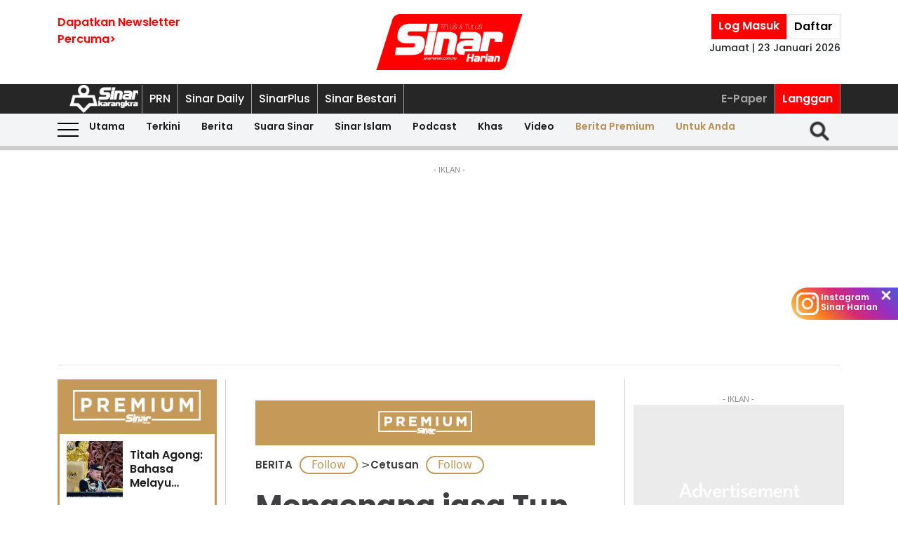

--- FILE ---
content_type: text/html; charset=UTF-8
request_url: https://www.sinarharian.com.my/article/671658/berita/cetusan/mengenang-jasa-tun-sambanthan
body_size: 116622
content:
<!DOCTYPE html><html itemscope itemtype="https://schema.org/NewsArticle" lang="ms" xml:lang="ms"><head><title> Mengenang jasa Tun Sambanthan - Sinar Harian </title><link rel="icon" type="image/png" href="/theme_sinarharian/images/favicon.png"/><meta charset="utf-8"><meta http-equiv="X-UA-Compatible" content="IE=edge"><meta name="ROBOTS" content="index,follow"><meta name="language" content="ms"><meta name="copyright" content=""><meta name="format-detection" content="telephone=no"><meta name="viewport" content="width=device-width, initial-scale=1, maximum-scale=1"><meta name="robots" content="max-image-preview:large"><meta name="description" content="SECARA ringkasnya, Rukun Negara digubal selepas berlaku peristiwa rusuhan kaum pada 13 Mei 1969 yang berpunca daripada lemahnya penghayatan terhadap..." /><meta name="keywords" content="Tun Sambanthan,Rukun Negara,perpaduan" /><meta name="Idkeywords" content="952019" /><meta name="pageType" content="article" /><meta name="articleSection" content="BERITA" /><meta name="url" content="https://www.sinarharian.com.my/article/671658/berita/cetusan/mengenang-jasa-tun-sambanthan" /><meta name="datePublished" content="2024-06-25T10:00:00+08:00" /><meta name="dateModified" content="2024-06-25T06:49:31+08:00" /><meta name="author" content="" /><meta name="inLanguage" content="ms_MY" /><meta name="apple-itunes-app" content="app-id=1009220347, app-argument=https://apps.apple.com/us/app/sinar-harian-berita-terkini/id1009220347"><meta property="fb:app_id" content="1145882158932348" /><meta property="fb:pages" content="87363369882" /><meta property="og:url" content="https://www.sinarharian.com.my/article/671658/berita/cetusan/mengenang-jasa-tun-sambanthan" /><meta property="og:title" content="Mengenang jasa Tun Sambanthan" /><meta property="og:description" content="SECARA ringkasnya, Rukun Negara digubal selepas berlaku peristiwa rusuhan kaum pada 13 Mei 1969 yang berpunca daripada lemahnya penghayatan terhadap..." /><meta property="og:type" content="article" /><meta property="og:locale" content="ms_MY" /><meta property="og:site_name" content="Sinar Harian" /><meta property="article:published_time" content="2024-06-25 10:00:00" /><meta property="article:author" content="" /><meta property="article:tag" content="Tun Sambanthan" /><meta property="article:tag" content="Rukun Negara" /><meta property="article:tag" content="perpaduan" /><meta property="article:section" content="BERITA" /><meta name="twitter:card" content="summary_large_image" /><meta name="twitter:title" content="Mengenang jasa Tun Sambanthan" /><meta name="twitter:site" content="@sinaronline" /><meta name="twitter:description" content="SECARA ringkasnya, Rukun Negara digubal selepas berlaku peristiwa rusuhan kaum pada 13 Mei 1969 yang berpunca daripada lemahnya penghayatan terhadap..." /><meta property="og:image" content="https://www.sinarharian.com.my/uploads/images/2024/06/25/2701462.webp" /><meta name="twitter:image" content="https://www.sinarharian.com.my/uploads/images/2024/06/25/2701462.webp" /><meta name="thumbnailUrl" content="https://www.sinarharian.com.my/uploads/images/2024/06/25/2701462.webp" /><meta property="og:image:width" content="1000" /><meta property="og:image:height" content="670" /><meta itemprop="identifier" content="671658" /><meta itemprop="headline" content="Mengenang jasa Tun Sambanthan" /><meta itemprop="datePublished" content="2024-06-25T10:00:00+08:00" /><meta itemprop="dateModified" content="2024-06-25T06:49:31+08:00" /><meta itemprop="url" content="https://www.sinarharian.com.my/article/671658/berita/cetusan/mengenang-jasa-tun-sambanthan" /><meta name="meta_language" content="my" /><meta itemprop="inLanguage" content="ms_MY" /><meta itemprop="author" content="" /><meta itemprop="image" content="https://www.sinarharian.com.my/uploads/images/2024/06/25/2701462.webp" /><meta itemprop="publisher" content="Sinar Harian" /><link rel="amphtml" href="https://www.sinarharian.com.my/ampArticle/671658"><link href="https://www.sinarharian.com.my/article/671658/berita/cetusan/mengenang-jasa-tun-sambanthan" rel="canonical" ><script type="application/ld+json">{ "@context": "https://schema.org", "@type": "NewsArticle", "dateCreated": "2024-06-25T10:00:00+08:00", "datePublished": "2024-06-25T10:00:00+08:00", "dateModified": "2024-06-25T06:49:31+08:00", "url": "https://www.sinarharian.com.my/article/671658/berita/cetusan/mengenang-jasa-tun-sambanthan", "headline": "Mengenang jasa Tun Sambanthan | Sinar Harian", "description": "SECARA ringkasnya, Rukun Negara digubal selepas berlaku peristiwa rusuhan kaum pada 13 Mei 1969 yang berpunca daripada lemahnya penghayatan terhadap...", "keywords": "Tun Sambanthan,Rukun Negara,perpaduan", "inLanguage": "ms_MY", "isAccessibleForFree": false, "mainEntityOfPage":{ "@type": "WebPage", "@id": "https://www.sinarharian.com.my/article/671658/berita/cetusan/mengenang-jasa-tun-sambanthan" }, "thumbnailUrl": "https://www.sinarharian.com.my/uploads/images/2024/06/25/2701462.webp", "image": { "@type": "ImageObject", "url": "https://www.sinarharian.com.my/uploads/images/2024/06/25/2701462.webp", "width": "1000", "height": "670" }, "articleBody": "SECARA ringkasnya, Rukun Negara digubal selepas berlaku peristiwa rusuhan kaum pada 13 Mei 1969 yang berpunca daripada lemahnya penghayatan terhadap semangat kenegaraan serta longgarnya sendi perpaduan. Kerajaan ketika itu segera mengambil langkah mengawal ketenteraman awam dengan mengisytiharkan...", "articleSection": "BERITA", "author": { "@type": "Person", "url": "/author/472/wartawan-sinar-harian", "name": "Wartawan Sinar Harian" }, "publisher": { "@type": "Organization", "name": "Sinar Harian", "url": "/", "sameAs": ["https://www.facebook.com/sinarharian", "https://www.youtube.com/channel/UCmP1aTuhF-SwMKuFqV4hqTg", "https://twitter.com/sinaronline", "https://www.instagram.com/sinarharian"], "logo": { "@type": "ImageObject", "url": "/theme_sinarharian/images/sinarharian.png", "width": "1024", "height": "1024" } }, "copyrightHolder": { "@type": "Organization", "name": "Sinar Harian", "url": "https://www.sinarharian.com.my/" } }</script><script type="application/javascript" src="//anymind360.com/js/965/ats.js"></script><link rel="dns-prefetch" href="https://www.google-analytics.com" /><script src="/theme_sinarharian/js/jquery.js"></script><script type="text/javascript" charset="UTF-8" src="https://avd.innity.net/audsync.js"></script><script defer src="https://securepubads.g.doubleclick.net/tag/js/gpt.js"></script><script> var googletag = window.googletag || {cmd: []}; var mhsz, lbsz, lbbsz, interstitialSlot; googletag.cmd.push(function () { if(window.innerWidth < 480){ mhsz = [[300,300],[300,250]]; lbsz = [[320,100],[320,50]]; lbbsz = [[320,100],[320,50]]; }else{ mhsz = [970,250]; lbsz = [[1024,90],[970,90],[728,90]]; lbbsz = [728,90]; } var mhMap = googletag.sizeMapping().addSize([1024, 768], [970, 250]).addSize([768, 480], [300, 300]).addSize([480, 0], [300, 300]).build(); var lbMap = googletag.sizeMapping().addSize([1024, 768], [[970, 90], [728, 90]]).addSize([768, 480], [468, 60]).addSize([480, 0], [[320, 100], [320, 50]]).build(); googletag.pubads().addEventListener('slotRenderEnded', function (event) { if (!event.isEmpty) { window.marfeel.cmd.push(['compass', function (compass) {compass.trackAdEvent('slotRenderEnded', event.slot);}]); } }); googletag.pubads().addEventListener('slotVisibilityChanged', function (event) { window.marfeel.cmd.push(['compass', function (compass) {compass.trackAdEvent('slotVisibilityChanged', event.slot);}]); }); googletag.defineSlot("/6273129/GSK_SinarHarian/GSK_SinarHarian_D_InsidePage_Masthead_970x250", mhsz, "GSK_SinarHarian_D_InsidePage_Masthead_970x250-0").defineSizeMapping(mhMap).addService(googletag.pubads()); googletag.defineSlot("/6273129/GSK_SinarHarian/GSK_SinarHarian_D_InsidePage_Leaderboard_728x90_900x90_970x90_1024x90", lbbsz, "GSK_SinarHarian_D_InsidePage_Leaderboard_728x90_900x90_970x90_1024x90-0").defineSizeMapping(lbMap).addService(googletag.pubads()); googletag.defineSlot("/6273129/GSK_SinarHarian/GSK_SinarHarian_D_InsidePage_MREC_300x250_Top", [300, 250], "GSK_SinarHarian_D_InsidePage_MREC_300x250_Top-0").addService(googletag.pubads()); googletag.defineSlot("/6273129/GSK_SinarHarian/GSK_SinarHarian_D_InsidePage_MREC_300x250_Middle", [300, 250], "GSK_SinarHarian_D_InsidePage_MREC_300x250_Middle-0").addService(googletag.pubads()); googletag.defineSlot("/6273129/GSK_SinarHarian/GSK_SinarHarian_D_InsidePage_HalfPage_300x600", [300, 600], "GSK_SinarHarian_D_InsidePage_HalfPage_300x600-0").addService(googletag.pubads()); googletag.defineOutOfPageSlot("/6273129/GSK_SinarHarian/GSK_SinarHarian_D_InsidePage_Catfish_OOP", "GSK_SinarHarian_D_InsidePage_Catfish_OOP-0").addService(googletag.pubads()); googletag.defineOutOfPageSlot("/6273129/GSK_SinarHarian/GSK_SinarHarian_D_InsidePage_Interstitial_800x600", "GSK_SinarHarian_D_InsidePage_Interstitial_800x600-0").addService(googletag.pubads()); googletag.defineOutOfPageSlot("/6273129/GSK_SinarHarian/GSK_SinarHarian_OOP_InArticle_Top", "GSK_SinarHarian_OOP_InArticle_Top-0").addService(googletag.pubads()); googletag.defineOutOfPageSlot("/6273129/GSK_SinarHarian/GSK_SinarHarian_D_InsidePage_OOP_InArticle", "GSK_SinarHarian_D_InsidePage_OOP_InArticle-0").addService(googletag.pubads()); googletag.defineSlot("/6273129/GSK_SinarHarian/GSK_SinarHarian_D_InsidePage_MREC_300x250_InArticle", [300, 250], "GSK_SinarHarian_D_InsidePage_MREC_300x250_InArticle-0").addService(googletag.pubads()); googletag.defineSlot("/6273129/GSK_SinarHarian/GSK_SinarHarian_InsidePage_MREC_300x250_InArticle_Middle", [300, 250], "GSK_SinarHarian_InsidePage_MREC_300x250_InArticle_Middle-0").addService(googletag.pubads()); interstitialSlot = googletag.defineOutOfPageSlot('/6273129/GSK_SinarHarian/GSK_SinarHarian_InsidePage_Web_Interstitial', googletag.enums.OutOfPageFormat.INTERSTITIAL).addService(googletag.pubads()); if (interstitialSlot) { googletag.pubads().addEventListener('slotOnload', function(event) { if (interstitialSlot === event.slot) console.log('Interstitial is loaded.'); }); googletag.display(interstitialSlot); } else console.log('Web interstitial is not supported on this page'); googletag.pubads().setTargeting('gam', ["innityaud"]); googletag.pubads().setTargeting('section', ['BERITA', 'Cetusan']); googletag.pubads().setTargeting('tag', ['Tun Sambanthan','Rukun Negara','perpaduan']); googletag.pubads().collapseEmptyDivs(); googletag.pubads().enableSingleRequest(); googletag.pubads().set('page_url', 'https://www.sinarharian.com.my/'); googletag.enableServices(); }); </script><script>window.marfeel = window.marfeel || { cmd: [] };</script><script>window._izq = window._izq || []; window._izq.push(["init"]);</script><script async="true" src="https://cdn.izooto.com/scripts/3a395377236324adc08e8c26b2512a2cafb82be2.js"></script><script src="https://api.vodus.com/mediapartners/bannervodus-sinar.js"></script><script src="https://jsc.mgid.com/site/749340.js" async></script><script> window.dataLayer = window.dataLayer || []; dataLayer.push({ 'event':'page browse', 'page_url':'https://www.sinarharian.com.my/article/671658/berita/cetusan/mengenang-jasa-tun-sambanthan', 'source':'Desktop' }); dataLayer.push({ 'event':'page_view', 'article_web_cid':'671658', 'article_web_nid':'952019', 'article_web_title':"Mengenang jasa Tun Sambanthan", 'article_web_section':'BERITA', 'article_web_subsection':'Cetusan', 'article_web_format' : 'article', 'article_web_type':'premium', 'article_web_author':'Wartawan SH', 'article_web_publish_date':'2024-06-25', 'article_web_publish_time':'10:00am', 'article_web_tag':'Tun Sambanthan|Rukun Negara|perpaduan', 'page_url': 'https://www.sinarharian.com.my/article/671658/berita/cetusan/mengenang-jasa-tun-sambanthan' }); </script><link rel="preload" href="/theme_sinarharian/css/fonts/Poppins-Bold.woff2" as="font" type="font/woff2" crossorigin><link rel="preload" href="/theme_sinarharian/css/fonts/Poppins-Medium.woff2" as="font" type="font/woff2" crossorigin><link rel="preload" href="/theme_sinarharian/css/fonts/Poppins-Regular.woff2" as="font" type="font/woff2" crossorigin><link rel="preload" href="/theme_sinarharian/css/fonts/Poppins-SemiBold.woff2" as="font" type="font/woff2" crossorigin><link rel="preload" href="/theme_sinarharian/css/fonts/WorkSans-Bold.woff2" as="font" type="font/woff2" crossorigin><link rel="preload" href="/theme_sinarharian/css/fonts/WorkSans-Regular.woff2" as="font" type="font/woff2" crossorigin><link rel="preload" href="/theme_sinarharian/css/fonts/WorkSans-SemiBold.woff2" as="font" type="font/woff2" crossorigin><link rel="preload" href="/theme_sinarharian/css/fonts/WorkSans-Medium.woff2" as="font" type="font/woff2" crossorigin><link rel="stylesheet" type="text/css" href="/theme_sinarharian/css/general-styles.min.css?v=0.63" crossorigin><link rel="stylesheet" type="text/css" href="/theme_sinarharian/css/sm-core-css.min.css" /><link rel="stylesheet" type="text/css" href="/theme_sinarharian/css/sm-white.min.css" /><link rel="stylesheet" type="text/css" href="/theme_sinarharian/css/grid-gallery.min.css" /><link rel="preload" href="/theme_sinarharian/css/bootstrap.min.css" as="style" onload="this.onload=null;this.rel='stylesheet'"><noscript><link rel="stylesheet" href="/theme_sinarharian/css/bootstrap.min.css"></noscript><link rel="stylesheet" type="text/css" href="/theme_sinarharian/css/premium-styles.min.css?v=0.63" /><link rel="stylesheet" type="text/css" href="/css/owl.carousel.min.css" /><link rel="dns-prefetch" href="https://www.googletagmanager.com" /><script>(function(w,d,s,l,i){w[l]=w[l]||[];w[l].push({'gtm.start':
new Date().getTime(),event:'gtm.js'});var f=d.getElementsByTagName(s)[0],
j=d.createElement(s),dl=l!='dataLayer'?'&l='+l:'';j.async=true;j.src=
'https://www.googletagmanager.com/gtm.js?id='+i+dl;f.parentNode.insertBefore(j,f);
})(window,document,'script','dataLayer','GTM-4Z4C');</script></head><body class=" ArticlePage" id=""><noscript><iframe src="https://www.googletagmanager.com/ns.html?id=GTM-4Z4C"
height="0" width="0" style="display:none;visibility:hidden"></iframe></noscript><input type="hidden" id="APP_URL" value="https://www.sinarharian.com.my/" /><style>.header_section{background:#fff;box-shadow:0 5px 3px #0000001a}.navbar-brand{text-align:center;margin-right:0}.navbar-toggler{padding:.75rem}.burger-menu:before{top:40px}.burger-menu.menu-opened:after{top:29px}#cssmenu .siteButtons a:nth-child(6),#cssmenu .siteButtons a:nth-child(7){line-height:17px}.sm-white ul li:first-child{padding-top:0}.sm-white li a{border-radius:0!important;margin:0;padding:0 15px}.sm-white ul li a{font-family:unset;width:49%;display:inline-block}.sm-white li li{border-bottom:1px solid #a1a1a1}#cssmenu .siteButtons a:nth-child(2),#cssmenu .siteButtons a:nth-child(7){line-height:34px}.menuButtons .col-2,.menuButtons .col-3,.menuButtons .col-4,.menuButtons .col-6,.menuButtons .col-7{display:inline-block}.menuButtons .col-6{width:50%}.menuButtons .col-7{width:55.33333333%}.menuButtons .col-6.logo{text-align:center}.btn-group{display:block}#iz-news-hub-sidebar-text{margin-left:15px;font-size:15px}#iz-news-hub-sticky-sidebar.iz-news-hub-sidebar-container{padding:2px}li.right-dbox{display:none}.menuButtons .burger-menu:before{top:40px;height:2px}.menuButtons .burger-menu:after{height:12px}.menuButtons .burger-menu.menu-opened:before{top:30px}.menuButtons .burger-menu.menu-opened:after{top:30px;height:2px}button.navbar-toggler .burger-menu:after{top:20px}.siteButtons .menu-langgan{display:contents}a.berita-premium,a.untuk-anda{color:#bb9153!important}.menu-langgan ul{padding:0;margin:0}.menu-langgan ul li{display:inline-block}.menu-langgan ul li:nth-child(2){background:red}.menu-langgan ul li:nth-child(2) a{color:#fff}.m-siteBtns ul{padding:0;margin:0;margin-top:6px}.m-siteBtns ul li{display:inline-block;text-align:center;vertical-align:middle;height:30px;border-right:1px solid #a1a1a1}.m-siteBtns ul li:not(:first-child){width:13.2%}.m-siteBtns ul li a{font-weight:400!important;word-wrap:break-word}.m-siteBtns ul li:nth-child(2),.d-siteBtns ul li:nth-child(2){color:#fff}.m-siteBtns ul li:nth-child(3),.m-siteBtns ul li:nth-child(4),.m-siteBtns ul li:nth-child(5){display:none}.m-siteBtns ul li:not(:first-child){width:18%}#cssmenu .siteButtons a{color:#fff}#main-menu li a{padding-left:30px;padding-right:30px;}#main-menu li a:hover{margin:0}
@media (min-width: 576px){}
@media (min-width: 728px){.burger-menu:before{top:22px}.sm-white ul li a{display:block;padding-top:5px;padding-bottom:5px}.mainMenu .collapse.show{top:26px}.btn-group{display:inline-flex}.btn-group a{padding:0 5px}}
@media (min-width: 992px){#main-nav .menuButtons{width:unset}.menuButtons .col-2,.menuButtons .col-3,.menuButtons .col-4,.menuButtons .col-6,.menuButtons .col-7{display:unset;}#main-menu li a{padding-top:5px; padding-bottom:5px;padding-left:6px;padding-right:6px}
.menu-langgan a.sectionSubmenu {padding: 9px 10px;color: #a1a1a1;border:0;border-right: 1px solid #a1a1a1;}
nav#cssmenu {display: flex;flex-direction: row;}
.menu-langgan {margin: 0 0 0 auto;}
.d-siteBtns ul {padding:0;margin:0;}
.d-siteBtns ul li{display:inline-block;border-right:1px solid #a1a1a1;}
.d-siteBtns ul li a{font-size:12px;font-weight:normal;word-wrap:break-word;line-height:38px}
}
@media (min-width:1200px){#main-menu li a{padding-top:0;padding-bottom:0;padding-left:15px;padding-right:15px}#main-menu li li a{padding-top:5px;padding-bottom:5px;}#main-menu li li a:hover{padding-top:5px;padding-bottom:5px;}}
@media screen and (max-width: 1200px){.sm{bottom:unset;right:unset}}</style><script>window.marfeel = window.marfeel || { cmd: [] };</script><div class="default-popup-login-message"><a href="/premium">Sila log masuk terlebih dahulu.</a></div><div class="displayPopupSubscribe" id="displayPopupSubscribe"></div><div class="header_section "><div class="header_top"><div class="container "><div class="row"><div class="col-3"><a title="Sign up for Newsletter" class="hidden-xs newletterSignup popupSubscribe">Dapatkan Newsletter<br>Percuma></a></div><div class="col-6 logo"><a href="/" title="Sinar Harian"><img src="/theme_sinarharian/images/main-logo.svg" width="209" height="80" alt="Sinar Harian" /></a></div><div class="col-3 right-box relative"><div class="btn-group"><a href="/premium" class="sign-in" title="Sign In">Log Masuk</a><a href="/premium-signup" class="sign-up" title="Sign Up">Daftar</a></div><div class="timespanHeader">Jumaat | 23 Januari 2026</div><input type="hidden" name="timezone" value="Asia/Kuala_Lumpur"><input type="hidden" name="datetime" value="23 Jan 2026 20:49:32"></div></div></div></div><div class="siteMenu relative"><div class="container relative"><nav id='cssmenu'><div class="siteButtons hidden-xs d-siteBtns"><ul><li><a href="/" title="Sinar Harian" class="logoSK"><img src="/theme_sinarharian/images/img-logo-sk-1.svg" width="110" height="42" alt="Sinar Harian" /></a></li><li><a href="https://pru.sinarharian.com.my" class="subsite_nav sectionSubmenu " target="_blank" rel="external" >PRN</a></li><li><a href="https://www.sinardaily.my" class="subsite_nav sectionSubmenu " target="_blank" rel="external" >Sinar Daily</a></li><li><a href="https://sinarplus.sinarharian.com.my" class="subsite_nav sectionSubmenu " target="_blank" rel="external" >SinarPlus</a></li><li><a href="https://sinarbestari.sinarharian.com.my" class="subsite_nav sectionSubmenu " target="_blank" rel="external" >Sinar Bestari</a></li></ul></div><div class="menu-langgan"><ul><li><a href="https://www.sinarharian.com.my/e-paper" class="right_nav sectionSubmenu " > E-Paper </a></li><li><a href="https://www.sinarharian.com.my/product-page" class="right_nav sectionSubmenu " > Langgan </a></li></ul></div></nav></div></div><div class="mainMenu "><div class="container relative"><nav id="main-nav" class="navbar navbar-expand-lg"><div class="burger-menu hidden-xs"></div><div class="menuButtons"><div class="col-3 menu"><button class="navbar-toggler" type="button" data-toggle="collapse" data-target="#navbarContent" aria-controls="navbarContent" aria-expanded="false" aria-label="Toggle navigation"><span class="burger-menu"></span></button></div><div class="col-6 logo"><div class="logoT"><a href="/" title="Sinar Harian"><img src="/theme_sinarharian/images/img-logo-160.svg" width="160" height="46" alt="Sinar Harian" /></a></div></div><div class="col-3 tLogin"></div><div class="timespanDHeader">Jumaat | 23 Januari 2026</div><div class="collapse navbar-collapse" id="navbarContent"><ul id="main-menu" class="sm sm-white"><li><a href="https://www.sinarharian.com.my/home" class='site_nav utama'>Utama</a></li><li><a href="https://www.sinarharian.com.my/terkini" class='site_nav terkini'>Terkini</a></li><li><a href="https://www.sinarharian.com.my/berita" class='site_nav berita'>Berita</a><ul><li><a href='https://www.sinarharian.com.my/nasional' class="site_nav_sub">Nasional</a><a href='https://www.sinarharian.com.my/politik' class="site_nav_sub">Politik</a><a href='https://www.sinarharian.com.my/global' class="site_nav_sub">Global</a><a href='https://www.sinarharian.com.my/edisi' class="site_nav_sub">Edisi</a><a href='https://www.sinarharian.com.my/semasa' class="site_nav_sub">Semasa</a><a href='https://www.sinarharian.com.my/sukan' class="site_nav_sub">Sukan</a><a href='https://www.sinarharian.com.my/bisnes' class="site_nav_sub">Bisnes</a><a href='https://www.sinarharian.com.my/pendapat' class="site_nav_sub">Pendapat</a><a href='https://www.sinarharian.com.my/wawancara' class="site_nav_sub">Wawancara</a><a href='https://www.sinarharian.com.my/hiburan' class="site_nav_sub">Hiburan</a><a href='https://www.sinarharian.com.my/cetusan' class="site_nav_sub">Cetusan</a><a href='https://www.sinarharian.com.my/laporan-khas' class="site_nav_sub">Laporan Khas</a><a href='https://www.sinarharian.com.my/teknologi' class="site_nav_sub">Teknologi</a><a href='https://www.sinarharian.com.my/' class="site_nav_sub">Isu</a></li></ul></li><li><a href="https://www.sinarharian.com.my/suara-sinar" class='site_nav suara-sinar'>Suara Sinar</a><ul><li><a href='https://www.sinarharian.com.my/lidah-pengarang' class="site_nav_sub">Lidah Pengarang</a><a href='https://www.sinarharian.com.my/analisis-sinar' class="site_nav_sub">Analisis Sinar</a><a href='https://www.sinarharian.com.my/pojok' class="site_nav_sub">Pojok</a><a href='https://www.sinarharian.com.my/komentar-editor' class="site_nav_sub">Komentar Editor</a><a href='https://www.sinarharian.com.my/awang-paku-serpih' class="site_nav_sub">Awang Paku Serpih</a></li></ul></li><li><a href="https://www.sinarharian.com.my/sinar-islam-plus" class='site_nav sinar-islam'>Sinar Islam</a><ul><li><a href='https://www.sinarharian.com.my/islam-sejagat' class="site_nav_sub">Islam Sejagat</a><a href='https://www.sinarharian.com.my/hukum' class="site_nav_sub">Hukum</a><a href='https://www.sinarharian.com.my/edisi-halal' class="site_nav_sub">Edisi Halal</a><a href='https://www.sinarharian.com.my/sinar-haramain' class="site_nav_sub">Sinar Haramain</a></li></ul></li><li><a href="https://www.sinarharian.com.my/podcast" class='site_nav podcast'>Podcast</a></li><li><a href="https://www.sinarharian.com.my/khas" class='site_nav khas'>Khas</a><ul><li><a href='https://www.sinarharian.com.my/belanjawan' class="site_nav_sub">Belanjawan</a><a href='https://www.sinarharian.com.my/rasuah-busters' class="site_nav_sub">Rasuah Busters</a><a href='https://www.sinarharian.com.my/quranhour' class="site_nav_sub">#QuranHour</a><a href='https://www.sinarharian.com.my/surat-kepada-pm' class="site_nav_sub">Dear PMX</a></li></ul></li><li><a href="https://www.sinarharian.com.my/video" class='site_nav video'>Video</a><ul><li><a href='https://www.sinarharian.com.my/berita-semasa-video' class="site_nav_sub">Berita Semasa</a><a href='https://www.sinarharian.com.my/kopek-isu-video' class="site_nav_sub">Kopek Isu</a><a href='https://www.sinarharian.com.my/skuad-sinar-siasat' class="site_nav_sub">Skuad Sinar Siasat</a><a href='https://www.sinarharian.com.my/tiktok' class="site_nav_sub">TikTok</a><a href='https://www.sinarharian.com.my/video-shorts' class="site_nav_sub">Video Shorts</a><a href='https://www.sinarharian.com.my/wacana-video' class="site_nav_sub">Wacana</a><a href='https://www.sinarharian.com.my/wawancara-video' class="site_nav_sub">Wawancara</a><a href='https://www.sinarharian.com.my/socmed-flash' class="site_nav_sub">SocMed Flash</a><a href='https://www.sinarharian.com.my/fail-302' class="site_nav_sub">Fail 302</a><a href='https://www.sinarharian.com.my/ikhtibar-tirai-besi' class="site_nav_sub">Iktibar Tirai Besi</a><a href='https://www.sinarharian.com.my/interviu' class="site_nav_sub">Interviu</a><a href='https://www.sinarharian.com.my/sinar-live-video' class="site_nav_sub">Sinar Live</a><a href='https://www.sinarharian.com.my/meja-bulat' class="site_nav_sub">Meja Bulat</a></li></ul></li><li><a href="https://www.sinarharian.com.my/berita-premium" class='site_nav berita-premium'>Berita Premium</a></li><li><a href="https://www.sinarharian.com.my/untuk-anda" class='site_nav untuk-anda'>Untuk Anda</a></li><div class="col-12 right-dbox"><div class="btn-group"><button><a href="/premium" title="Sign In" class="sign-in">Log Masuk</a></button><button><a href="/premium-signup" title="Sign Up" class="sign-up">Daftar</a></button></div></div></ul></div></div><div class="searchInMenu"><form class="holder-search" method="GET" action="/carian" id="headerSearchForm"><input class="form-field" type="text" name="query" autocomplete="off" id="query" aria-label="Carian"><div class="icon-search1" onclick="InitShowSearch();"><img src="/theme_sinarharian/images/img-search-icon.svg" width="36" height="36" alt="Search" /></div><button class="btn-submit" type="button">Carian</button></form></div></nav></div></div></div><div class="progress-div"><div class="progress-container"><div class="progress-bar" id="myBar"></div></div></div><div class="mainSubMenu"><div class="container relative"><div class="sub-menu-outer"><div class="inner" ><a href="https://www.sinarharian.com.my/home" class="sectionSubmenu " > Utama </a></div><div class="inner" ><a href="https://www.sinarharian.com.my/terkini" class="sectionSubmenu " > Terkini </a></div><div class="inner" ><a href="https://www.sinarharian.com.my/berita" class="sectionSubmenu " > Berita </a><a class="sub-menu-items" href='https://www.sinarharian.com.my/nasional'>Nasional</a><a class="sub-menu-items" href='https://www.sinarharian.com.my/politik'>Politik</a><a class="sub-menu-items" href='https://www.sinarharian.com.my/global'>Global</a><a class="sub-menu-items" href='https://www.sinarharian.com.my/edisi'>Edisi</a><a class="sub-menu-items" href='https://www.sinarharian.com.my/semasa'>Semasa</a><a class="sub-menu-items" href='https://www.sinarharian.com.my/sukan'>Sukan</a><a class="sub-menu-items" href='https://www.sinarharian.com.my/bisnes'>Bisnes</a><a class="sub-menu-items" href='https://www.sinarharian.com.my/pendapat'>Pendapat</a><a class="sub-menu-items" href='https://www.sinarharian.com.my/wawancara'>Wawancara</a><a class="sub-menu-items" href='https://www.sinarharian.com.my/hiburan'>Hiburan</a><a class="sub-menu-items" href='https://www.sinarharian.com.my/cetusan'>Cetusan</a><a class="sub-menu-items" href='https://www.sinarharian.com.my/laporan-khas'>Laporan Khas</a><a class="sub-menu-items" href='https://www.sinarharian.com.my/teknologi'>Teknologi</a><a class="sub-menu-items" href='https://www.sinarharian.com.my/'>Isu</a></div><div class="inner" ><a href="https://www.sinarharian.com.my/suara-sinar" class="sectionSubmenu " > Suara Sinar </a><a class="sub-menu-items" href='https://www.sinarharian.com.my/lidah-pengarang'>Lidah Pengarang</a><a class="sub-menu-items" href='https://www.sinarharian.com.my/analisis-sinar'>Analisis Sinar</a><a class="sub-menu-items" href='https://www.sinarharian.com.my/pojok'>Pojok</a><a class="sub-menu-items" href='https://www.sinarharian.com.my/komentar-editor'>Komentar Editor</a><a class="sub-menu-items" href='https://www.sinarharian.com.my/awang-paku-serpih'>Awang Paku Serpih</a></div><div class="inner" ><a href="https://www.sinarharian.com.my/sinar-islam-plus" class="sectionSubmenu " > Sinar Islam </a><a class="sub-menu-items" href='https://www.sinarharian.com.my/islam-sejagat'>Islam Sejagat</a><a class="sub-menu-items" href='https://www.sinarharian.com.my/hukum'>Hukum</a><a class="sub-menu-items" href='https://www.sinarharian.com.my/edisi-halal'>Edisi Halal</a><a class="sub-menu-items" href='https://www.sinarharian.com.my/sinar-haramain'>Sinar Haramain</a></div><div class="inner" ><a href="https://www.sinarharian.com.my/podcast" class="sectionSubmenu " > Podcast </a></div><div class="inner" ><a href="https://www.sinarharian.com.my/khas" class="sectionSubmenu " > Khas </a><a class="sub-menu-items" href='https://www.sinarharian.com.my/belanjawan'>Belanjawan</a><a class="sub-menu-items" href='https://www.sinarharian.com.my/rasuah-busters'>Rasuah Busters</a><a class="sub-menu-items" href='https://www.sinarharian.com.my/quranhour'>#QuranHour</a><a class="sub-menu-items" href='https://www.sinarharian.com.my/surat-kepada-pm'>Dear PMX</a></div><div class="inner" ><a href="https://www.sinarharian.com.my/video" class="sectionSubmenu " > Video </a><a class="sub-menu-items" href='https://www.sinarharian.com.my/berita-semasa-video'>Berita Semasa</a><a class="sub-menu-items" href='https://www.sinarharian.com.my/kopek-isu-video'>Kopek Isu</a><a class="sub-menu-items" href='https://www.sinarharian.com.my/skuad-sinar-siasat'>Skuad Sinar Siasat</a><a class="sub-menu-items" href='https://www.sinarharian.com.my/tiktok'>TikTok</a><a class="sub-menu-items" href='https://www.sinarharian.com.my/video-shorts'>Video Shorts</a><a class="sub-menu-items" href='https://www.sinarharian.com.my/wacana-video'>Wacana</a><a class="sub-menu-items" href='https://www.sinarharian.com.my/wawancara-video'>Wawancara</a><a class="sub-menu-items" href='https://www.sinarharian.com.my/socmed-flash'>SocMed Flash</a><a class="sub-menu-items" href='https://www.sinarharian.com.my/fail-302'>Fail 302</a><a class="sub-menu-items" href='https://www.sinarharian.com.my/ikhtibar-tirai-besi'>Iktibar Tirai Besi</a><a class="sub-menu-items" href='https://www.sinarharian.com.my/interviu'>Interviu</a><a class="sub-menu-items" href='https://www.sinarharian.com.my/sinar-live-video'>Sinar Live</a><a class="sub-menu-items" href='https://www.sinarharian.com.my/meja-bulat'>Meja Bulat</a></div><div class="inner" ><a href="https://www.sinarharian.com.my/berita-premium" class="sectionSubmenu " > Berita Premium </a></div><div class="inner" ><a href="https://www.sinarharian.com.my/untuk-anda" class="sectionSubmenu " > Untuk Anda </a></div></div></div></div><script>if($(".sub-menu-outer").length){let e=document.querySelector(".sub-menu-outer"),t=!1,s,o;e.addEventListener("mousedown",a=>{t=!0,e.classList.add("active"),s=a.pageX-e.offsetLeft,o=e.scrollLeft}),e.addEventListener("mouseleave",()=>{t=!1,e.classList.remove("active")}),e.addEventListener("mouseup",()=>{t=!1,e.classList.remove("active")}),e.addEventListener("mousemove",a=>{if(!t)return;a.preventDefault();let r=a.pageX-e.offsetLeft,l=(r-s)*1;e.scrollLeft=o-l,console.log(l)})}</script><style>.progress-div{position:relative;width:100%;margin-top:0px;background-color:#f1f1f1;}
.progress-div.stickyProgressDiv{position:fixed;top:0;margin-top:0;z-index:100001;}
.progress-container {width:100%;height:6px;background:#ccc;}
.progress-bar {height:6px;width:0%;;background:#ff0000}
@media screen and (max-width: 768px){
.progress-div{position:fixed;top:53px;margin-top:0;z-index:100001;}
.progress-div.stickyProgressDiv{top:53px;}}</style><script>window.onscroll = function() {myScrollBar()};
function myScrollBar(menuTopPlace) { var winScroll = document.body.scrollTop || document.documentElement.scrollTop; var height = document.documentElement.scrollHeight - document.documentElement.clientHeight; var scrolled = (winScroll / height) * 100; document.getElementById("myBar").style.width = scrolled + "%"; if (winScroll > 90) { $('.progress-div').addClass('stickyProgressDiv'); } else { $('.progress-div').removeClass('stickyProgressDiv'); }
}</script><main class=""><div hidden id="page_info" data-np_page_id="957" data-is_home_page="0" data-is_article_page="1" data-page_title="article"></div><script>var article_info = {"cms_article_id":671658,"old_cms_article__id":null,"np_article_id":952019,"article_name":"951689_951981_952019","article_title":"Mengenang jasa Tun Sambanthan","article_headline":"","article_subtitle":"","article_body":"<p><strong>SECARA<\/strong> ringkasnya, Rukun Negara digubal selepas berlaku peristiwa rusuhan kaum pada 13 Mei 1969 yang berpunca daripada lemahnya penghayatan terhadap semangat kenegaraan serta longgarnya sendi perpaduan.<\/p>\r\r<p>Kerajaan ketika itu segera mengambil langkah mengawal ketenteraman awam dengan mengisytiharkan darurat. Parlimen turut digantung pada 16 Mei 1969.<\/p>\r\r<p>Bagi mengelak tragedi hitam itu berulang, baru-baru ini, Perdana Menteri, Datuk Seri Anwar Ibrahim berkata, Modul Latihan Kenegaraan Malaysia Madani yang diperkenalkan memberi peluang kepada golongan muda mengenali sejarah negara sekaligus menghargai jasa pemimpin dan pejuang kemerdekaan terdahulu.<\/p>\r\r<p>Seruan Perdana Menteri itu termasuklah menghargai sumbangan dan jasa para pemimpin lama.<\/p>\r\r<p>Melalui latihan kenegaraan itu diharapkan dapat membentuk dan melahirkan golongan muda yang jiwanya mencintai negara.<\/p>\r\r<p>Adalah wajar dan tepat pada masanya untuk mengenang kembali sumbangan pemimpin lama seperti bekas Presiden MIC, Tun VT Sambanthan yang pernah memegang jawatan Menteri Kabinet termasuk Menteri Kesihatan; Menteri Tenaga, Telekom dan Pos; Menteri Perpaduan Negara dan Menteri Kerja Raya.<\/p>\r\r<p>Hari kelahiran mendiang yang ke-105 tahun diraikan di Dewan Malaysia Aruloli Mandram, Ipoh, Perak, pada 16 Jun lalu.<\/p>\r\r<p>Selaku menteri kanan, Sambanthan pernah diberi tanggungjawab memangku sehari jawatan Perdana Menteri apabila Perdana Menteri ketika itu perlu mengendalikan urusan di luar negara.<\/p>\r\r<p>Perdana Menteri, Tun Abdul Razak pernah melantik mendiang sebagai Menteri Perpaduan Negara atas alasan bahawa portfolio ini maha penting memandangkan keadaan dalam negara sejurus selepas tragedi hitam 13 Mei 1969 masih begitu panas.<\/p>\r\r<p>Sambanthan selaku Menteri Perpaduan menghadapi segala cabaran dengan perasaan tenang. Tokoh ini mula bergerak sebagai perwira perpaduan.<\/p>\r\r<p>Beliau memang mempunyai unsur tarikan unik di kalangan masyarakat pelbagai kaum dengan berpegang kepada cogan kata, \u201cKita semua mungkin dipisahkan oleh pelbagai bahasa dan pelbagai agama. Akan tetapi kita semua terdiri daripada satu kaum manusia.\u201d<\/p>\r\r<p>Cogan kata bekas Setiausaha Agung Bangsa-Bangsa Bersatu (PBB) itu selalu dan sentiasa dilaungkan oleh tokoh perpaduan ini.<\/p>\r\r<p>Para pengikut dan penyokong beliau turut menonjolkan perasaan dan keinginan hati nuraini mereka.<\/p>\r\r<p>Perasaan mereka adalah begitu, \u201cYou have left us. But your light still shines bright, illuminates our paths and guide us\".<\/p>\r\r<p>Kaedah mencari penyelesaian oleh Sambanthan adalah secara permuafakatan. Contoh, isu tentang permit mengadakan tarian singa, beliau mengadakan dialog dengan wakil-wakil masyarakat dan mengekalkan hak untuk mengadakan tarian itu.<\/p>\r\r<p>Selain daripada itu muncul pula lagi satu isu. Skim gaji tidak seimbang di kalangan guru. Wakil-wakil golongan guru pula meminta jasa baik menteri ini mencari penyelesaian.<\/p>\r\r<p>Sambanthan membawa isu itu untuk perhatian Menteri Pendidikan, Tun Hussein Onn.<\/p>\r\r<p>Negara dan kerajaan memang menghargai serta mengiktiraf sumbangan besar mendiang. Atas inisiatif diambil oleh Menteri Wilayah Persekutuan, Tan Sri Sharir Samad, beberapa jalan di Little India Brickfields dinamakan sebagai Jalan Sambanthan.<\/p>\r\r<p>Antara kata-kata mutiara Sambanthan adalah \u201cThe unity of our multi-racial society is reliant on the level of tolerance and acceptance we have The higher the rate, the higher the harmony.\u201d<\/p>\r\r<p><em>* Peruji Perumal ialah Penolong Pengarang Malaysia Nanban<\/em><\/p>\r\r<p><\/p>\r\r<p><\/p>","article_custom_fields":"{\"\":[\"Kaedah mencari penyelesaian oleh Sambanthan adalah secara permuafakatan.\"],\"seo_meta_keywords\":[\"sinar harian, berita terkini, sinar online, Tun Sambanthan, rukun negara, tun abdul razak, perpaduan, kaum, dan, dalam, pada, itu, akan, yang, di, ini, dengan, untuk\"],\"seo_meta_description\":[\"SECARA ringkasnya, Rukun Negara digubal selepas berlaku peristiwa rusuhan kaum pada 13 Mei 1969 yang berpunca daripada lemahnya penghayatan terhadap semangat kenegaraan serta longgarnya sendi perpaduan. Kerajaan ketika itu segera mengambil langkah mengawal ketenteraman awam dengan mengisytiharkan darurat. Parlimen turut digantung pada 16 Mei 1969.\"],\"seo_meta_title\":[\"Mengenang jasa Tun Sambanthan\"],\"sponsored_flag\":[\"\"],\"offer_flag\":[\"\"],\"featured_article_flag\":[\"\"],\"article_tags\":[\"Tun Sambanthan\",\"Rukun Negara\",\"perpaduan\"],\"sponsored\":[\"\"],\"exclusive\":[\"\"],\"premium\":[\"off\"],\"free\":[\"off\"],\"column_name\":[\"\"],\"drupal_json\":[\"{\\\"type\\\":null,\\\"properties\\\":{\\\"PUBLISHED\\\":0,\\\"PROMOTED\\\":0,\\\"STICKY\\\":0},\\\"fields\\\":[]}\"],\"wp_custom_json\":[\"{\\\"type\\\":\\\"\\\",\\\"fields\\\":[]}\"],\"highlight_flag\":[\"on\"],\"reward_code\":[\"\"],\"reward_offer\":[\"\"],\"reward_link\":[\"\"],\"reward_expiry\":[\"\"],\"reward_min_speed\":[\"\"],\"reward_customer_type\":[\"\"],\"page_number\":\"0\",\"initial_publication\":\"SH-Nasional\",\"date_created\":\"2024-06-24 21:39:50\",\"date_modified\":\"2024-06-25 06:49:31\",\"last_modified_user\":\"Mohamad Kornain\",\"section_color\":\"\",\"target_page\":\"0\",\"cxense_metatags\":null}","cms_type":"live","author_id":0,"section_id":211,"seo_meta_keywords":"sinar harian, berita terkini, sinar online, Tun Sambanthan, rukun negara, tun abdul razak, perpaduan, kaum, dan, dalam, pada, itu, akan, yang, di, ini, dengan, untuk","seo_meta_description":"SECARA ringkasnya, Rukun Negara digubal selepas berlaku peristiwa rusuhan kaum pada 13 Mei 1969 yang berpunca daripada lemahnya penghayatan terhadap semangat kenegaraan serta longgarnya sendi perpaduan. Kerajaan ketika itu segera mengambil langkah mengawal ketenteraman awam dengan mengisytiharkan darurat. Parlimen turut digantung pada 16 Mei 1969.","seo_meta_title":"Mengenang jasa Tun Sambanthan","publish_time":"2024-06-25 10:00:00","related_articles_ids":"","article_tags":"Tun Sambanthan,Rukun Negara,perpaduan","sub_section_id":508,"visit_count":190,"sponsored_flag":0,"offer_flag":0,"featured_article_flag":0,"media_gallery_flag":0,"video_gallery_flag":0,"highlight_flag":1,"top_story_flag":0,"is_updated":0,"is_old_article":0,"old_article_id":0,"article_byline":"","ts":"2024-06-27 15:15:28","last_edited":"2024-06-25 06:49:31","alt_publish_time":"2024-06-25 06:49:39","image_path":"{\\\"image_path\\\":\\\"uploads\\\\\/images\\\\\/2024\\\\\/06\\\\\/25\\\\\/2701462.jpg\\\",\\\"cms_type\\\":\\\"live\\\",\\\"small_image\\\":\\\"\\\",\\\"is_updated\\\":\\\"0\\\",\\\"image_cropping\\\":\\\"{\\\\\\\"original_image\\\\\\\":{\\\\\\\"image_original_width\\\\\\\":1000,\\\\\\\"image_original_height\\\\\\\":670,\\\\\\\"icd_image_type\\\\\\\":\\\\\\\"original_image\\\\\\\"}}\\\",\\\"is_copied\\\":\\\"0\\\",\\\"media_type\\\":\\\"0\\\",\\\"image_caption\\\":\\\"Sambanthan\\\",\\\"image_alt_text\\\":\\\"\\\",\\\"image_count\\\":1}","author_name":"","section_name":"BERITA","sub_section_name":"Cetusan","slide_show":0,"breaking_news":0,"visit_count_update_date":"2024-06-27 15:15:28","old_cms_article_id":null,"permalink":"berita\/cetusan\/mengenang-jasa-tun-sambanthan","fb_shared_flag":0,"homepage_article_flag":0,"article_shortlink":null,"page_number":0,"max_publish_time":null,"publication_id":38,"a_custom_data":"{\"exclude_from_gallery\":null,\"lead_image_id\":null}","show_image_in_thumb":0,"sinar":null,"cropped_image":null};</script><div id="article_info" data-cms_article_id="671658" data-article_url="https://www.sinarharian.com.my/article/671658/berita/cetusan/mengenang-jasa-tun-sambanthan" data-article_title="Mengenang jasa Tun Sambanthan"></div><div class="container "><div class="row"><div class="col-md-12 noPadding col-xs-12"><style> .ad-masthead{margin:20px auto}.ad-masthead .adLabel{font-size:11px;font-family:Arial;text-transform:uppercase;text-align:center;color:#8b8b8b}.full-ad{display:flex;align-items:center;justify-content:center;width:100%}.full-ad .centerAd{min-height:300px;margin:auto;overflow:hidden;justify-content:center;align-items:center;background:#ebebeb url(/theme_sinarharian/images/adbg.jpg) no-repeat center}.full-ad.no-border{border:0}.full-ad.border-top{border-top:solid 1px #d0d0d0}.ad-masthead .border-bottom{padding-bottom:20px;border-bottom:solid 1px #d0d0d0}.full-ad.border-top-bottom{border-top:solid 1px #d0d0d0;border-bottom:solid 1px #d0d0d0}@media (min-width: 992px){.full-ad .centerAd{min-height:250px}} </style><div class="ad-masthead"><div class="adLabel">- Iklan -</div><div class="full-ad border-bottom" data-widget-id="20734"><div class="centerAd"><div id="GSK_SinarHarian_D_InsidePage_Masthead_970x250-0" style="min-width: 300px; min-height: 250px;"><script>googletag.cmd.push(function() { googletag.display("GSK_SinarHarian_D_InsidePage_Masthead_970x250-0"); });</script></div></div></div></div></div></div></div><div class="container "><div class="row"><div class="col-md-3 col-xs-12"><div class="sinarharian-small-square-vertical-articles " data-widget-id="21590"><style> .sinarharian-small-square-vertical-articles{padding-bottom:3px;background:#c59958}.sinarharian-small-square-vertical-articles .widget-title{font-size:25px;text-align:center;padding:10px 0;border-top:1px solid #d0d0d0;border-bottom:1px solid #d0d0d0;margin-bottom:10px}.sinarharian-small-square-vertical-articles .bigTitle:hover,.sinarharian-small-square-vertical-articles .widget-title a:hover{color:red}.sinarharian-small-square-vertical-articles .flex{background:#fff;display:flex;padding:10px;margin:0 3px}.sinarharian-small-square-vertical-articles .layout-ratio{padding-bottom:100%!important}.sinarharian-small-square-vertical-articles .columnImg{width:80px}.sinarharian-small-square-vertical-articles .vid-icon,.sinarharian-small-square-vertical-articles .vid-icon svg{height:30px;width:30px}.sinarharian-small-square-vertical-articles .columnInfo{width:calc(100% - 80px);padding-left:10px;padding-top:10px}.sinarharian-small-square-vertical-articles .bigTitle{font-size:16px;line-height:1.3}.sinarharian-small-square-vertical-articles .bigTitle p{display:-webkit-box;-webkit-line-clamp:3;-webkit-box-orient:vertical;overflow:hidden}.sinarharian-small-square-vertical-articles .logo-premium{text-align:center;padding:15px}.sinarharian-small-square-vertical-articles .widget-more{flex:auto}.sinarharian-small-square-vertical-articles a.widget-link-more{text-align:right;font-weight:400;font-size:11pt;font-family:WorkR;color:red}@media screen and (max-width:990px){.sinarharian-small-square-vertical-articles .widget-title{font-size:20px;padding:10px 0;border-bottom:1px solid #d0d0d0;border-top:1px solid #d0d0d0;margin-bottom:25px}}@media screen and (max-width:768px){.sinarharian-small-square-vertical-articles .bigTitle{font-size:16px}} </style><div class="logo-premium"><img src="/theme_sinarharian/images/premiumlogo.png" alt="Sinar Premium" width="182" height="48"></div><div class="flex"><div class="columnImg"><a href="https://www.sinarharian.com.my/article/765155/berita/cetusan/titah-agong-bahasa-melayu-nyawa-bangsa" title="Titah Agong: Bahasa Melayu nyawa bangsa"><div class="relative layout-ratio"><img fetchpriority="high" class="owl-lazy" src="https://www.sinarharian.com.my/uploads/images/2026/01/23/thumbs/200x200/3410167.webp" alt="Sultan Ibrahim berkenan menyampaikan Titah Diraja pada Istiadat Pembukaan Mesyuarat Pertama Penggal Kelima Parlimen ke-15 pada 19 Januari lalu. Foto Bernama" onerror="this.src='https://www.sinarharian.com.my/uploads/images/2026/01/23/3410167.webp'"></div><div class="imgCaption">Sultan Ibrahim berkenan menyampaikan Titah Diraja pada Istiadat Pembukaan Mesyuarat Pertama Penggal Kelima Parlimen ke-15 pada 19 Januari lalu. Foto Bernama</div></a></div><div class="columnInfo"><a href="https://www.sinarharian.com.my/article/765155/berita/cetusan/titah-agong-bahasa-melayu-nyawa-bangsa" class="bigTitle" title="Titah Agong: Bahasa Melayu nyawa bangsa"><p>Titah Agong: Bahasa Melayu nyawa bangsa</p></a></div></div><div class="flex"><div class="columnImg"><a href="https://www.sinarharian.com.my/article/765156/berita/cetusan/sekolah-usia-6-tahun-reformasi-atau-risiko" title="Sekolah usia 6 tahun: Reformasi atau risiko?"><div class="relative layout-ratio"><img fetchpriority="high" class="owl-lazy" src="https://www.sinarharian.com.my/uploads/images/2026/01/23/thumbs/200x200/3410169.webp" alt="Memulakan sekolah pada umur enam tahun bukanlah idea salah, tetapi ia tidak menjaminkan kejayaan melahirkan insan yang syumul. Gambar hiasan" onerror="this.src='https://www.sinarharian.com.my/uploads/images/2026/01/23/3410169.webp'"></div><div class="imgCaption">Memulakan sekolah pada umur enam tahun bukanlah idea salah, tetapi ia tidak menjaminkan kejayaan melahirkan insan yang syumul. Gambar hiasan</div></a></div><div class="columnInfo"><a href="https://www.sinarharian.com.my/article/765156/berita/cetusan/sekolah-usia-6-tahun-reformasi-atau-risiko" class="bigTitle" title="Sekolah usia 6 tahun: Reformasi atau risiko?"><p>Sekolah usia 6 tahun: Reformasi atau risiko?</p></a></div></div><div class="flex"><div class="columnImg"><a href="https://www.sinarharian.com.my/article/765150/berita/cetusan/rancangan-pendidikan-kerajaan-dipersoal" title="Rancangan pendidikan kerajaan dipersoal"><div class="relative layout-ratio"><img fetchpriority="high" class="owl-lazy" src="https://www.sinarharian.com.my/uploads/images/2026/01/23/thumbs/200x200/3410171.webp" alt="Perdana Menteri, Datuk Seri Anwar Ibrahim menyempurnakan gimik peluncuran RPN 2026-2035 di Pusat Konvensyen Antarabangsa Putrajaya pada 20 Januari lalu. Foto Bernama" onerror="this.src='https://www.sinarharian.com.my/uploads/images/2026/01/23/3410171.webp'"></div><div class="imgCaption">Perdana Menteri, Datuk Seri Anwar Ibrahim menyempurnakan gimik peluncuran RPN 2026-2035 di Pusat Konvensyen Antarabangsa Putrajaya pada 20 Januari lalu. Foto Bernama</div></a></div><div class="columnInfo"><a href="https://www.sinarharian.com.my/article/765150/berita/cetusan/rancangan-pendidikan-kerajaan-dipersoal" class="bigTitle" title="Rancangan pendidikan kerajaan dipersoal"><p>Rancangan pendidikan kerajaan dipersoal</p></a></div></div><div class="flex"><div class="columnImg"><a href="https://www.sinarharian.com.my/article/765006/berita/cetusan/saya-kepada-kita-bukannya-retorik" title="‘Saya' kepada 'kita', bukannya retorik"><div class="relative layout-ratio"><img fetchpriority="high" class="owl-lazy" src="https://www.sinarharian.com.my/uploads/images/2026/01/22/thumbs/200x200/3408897.webp" alt="Anak-anak berumur enam tahun sudah boleh daftar (sekiranya ibu bapa telah bersedia) bagi kemasukan Tahun Satu pada 2027. Gambar hiasan " onerror="this.src='https://www.sinarharian.com.my/uploads/images/2026/01/22/3408897.webp'"></div><div class="imgCaption">Anak-anak berumur enam tahun sudah boleh daftar (sekiranya ibu bapa telah bersedia) bagi kemasukan Tahun Satu pada 2027. Gambar hiasan </div></a></div><div class="columnInfo"><a href="https://www.sinarharian.com.my/article/765006/berita/cetusan/saya-kepada-kita-bukannya-retorik" class="bigTitle" title="‘Saya' kepada 'kita', bukannya retorik"><p>‘Saya' kepada 'kita', bukannya retorik</p></a></div></div><div class="flex"><div class="columnImg"><a href="https://www.sinarharian.com.my/article/765020/berita/cetusan/sediakah-umno-jadi-adik-pas" title="Sediakah UMNO jadi adik Pas?"><div class="relative layout-ratio"><img fetchpriority="high" class="owl-lazy" src="https://www.sinarharian.com.my/uploads/images/2026/01/22/thumbs/200x200/3408941.webp" alt="Kalau Bersatu gulung tikar sebelum PRU16, Pas akan membahagikan kerusi yang pernah atau berpotensi dimenangi Bersatu itu dengan UMNO tetapi kerusi Pas mesti melebihi UMNO." onerror="this.src='https://www.sinarharian.com.my/uploads/images/2026/01/22/3408941.webp'"></div><div class="imgCaption">Kalau Bersatu gulung tikar sebelum PRU16, Pas akan membahagikan kerusi yang pernah atau berpotensi dimenangi Bersatu itu dengan UMNO tetapi kerusi Pas mesti melebihi UMNO.</div></a></div><div class="columnInfo"><a href="https://www.sinarharian.com.my/article/765020/berita/cetusan/sediakah-umno-jadi-adik-pas" class="bigTitle" title="Sediakah UMNO jadi adik Pas?"><p>Sediakah UMNO jadi adik Pas?</p></a></div></div><div class="flex"><div class="widget-more"><a class="widget-link-more" href="https://www.sinarharian.com.my/berita-premium">LAGI <img src="/theme_sinarharian/images/right.png" width="6" height="11" alt="Lagi"></a></div></div></div><div class="ajax_widget" data-ajax_widget="23539" ></div><div class="ajax_widget" data-ajax_widget="22320" ></div><div class="ajax_widget" data-ajax_widget="24930" ></div></div><div class="col-md-6 col-xs-12"><div class="sinarharian-article-details border-left-right" data-widget-id="19951"><style> .sinarharian-article-details .package-expiry-message{color:red; font-size: 16px; font-style:italic;} .sinarharian-article-details{position:relative;margin-top:15px;margin-bottom:30px;padding:15px 30px;color:#3f3f42} .sinarharian-article-details .more-content{display:block} .sinarharian-article-details .section{color:#3f3f42;font-size:15px;text-transform:capitalize;display:inline-block} .sinarharian-article-details h1{font-size:41px;font-family:'PoppinsB';margin:0;padding-top:20px;padding-bottom:20px} .sinarharian-article-details .subtitle{font-size:16px;font-weight:400;margin:0;color:#4a4a4a;padding-bottom:20px} .sinarharian-article-details .byline-date-readingtime{font-family:'WorkR';font-size:14px} .sinarharian-article-details img.author-img{border-radius:50%;border:2px solid #ccc;margin-right:5px} .sinarharian-article-details a.authorName{text-transform:uppercase} .sinarharian-article-details .author-follow-style{padding:0 8px;margin-left:5px} .sinarharian-article-details .timespan{display:block;margin:10px 0} .sinarharian-article-details .readingTime{color:red} .sinarharian-article-details .social-inner{display:inline-flex;flex-wrap:nowrap} .sinarharian-article-details .social-inner .article-bookmark-img{width:50px;height:50px;object-fit:contain;object-position:center;cursor:pointer} .sinarharian-article-details .social-inner .article-bookmark-img:after{content:'';background-image:url(/theme_sinarharian/images/BOOKMARK_ACTIVE.png);width:50px;height:50px;background-position:center;display:inline-block;background-size:40px;background-repeat:no-repeat} .sinarharian-article-details .social-inner .article-bookmark.active .article-bookmark-img:after{background-image:url(/theme_sinarharian/images/BOOKMARK_INACTIVE.png)} .sinarharian-article-details .social-inner-two{display:none} .sinarharian-article-details article{font-family:'InterR';font-size:18px;margin-top:20px} .sinarharian-article-details .social-promo{background:#e1e1e1;color:#b50000;font:italic 17px InterB;padding:10px 15px;margin-top:15px;display:table} .sinarharian-article-details .social-promo a{color:#b50000;font:italic 17px InterB;text-decoration:underline;display:unset} .sinarharian-article-details .article_img{margin-top:20px} .sinarharian-article-details .imgCaption{font-family:'InterSB';font-size:13px;display:block;text-align:center;margin:10px;color:#4a4a4a;padding:0 10px} .sinarharian-article-details article p{padding-right:17px;padding-left:17px;} .sinarharian-article-details article a{font-family:'InterSB';color:#0054a6;text-decoration:underline;display:contents} .sinarharian-article-details article a:hover{color:red} .sinarharian-article-details blockquote{font-family:'InterEB';font-size:23px;text-align:center;margin:30px auto;width:600px} .sinarharian-article-details blockquote.instagram-media:before{content:none} .sinarharian-article-details blockquote:before{font-family:'InterEB';position:absolute;content:open-quote;font-size:60px;margin:-35px auto} .sinarharian-article-details blockquote.tiktok-embed{font-family:inherit;font-size:inherit;text-align:center;margin:30px auto;width:auto} .sinarharian-article-details .article_tags{display:flex;padding:15px 0;flex-wrap:wrap} .sinarharian-article-details .tagging{background:#f6f6f6;margin-right:10px;margin-bottom:10px;padding:10px;text-transform:capitalize;position:relative;display:flex} .sinarharian-article-details .tagging a{text-decoration:none;color:#000} .sinarharian-article-details .owl-nav .owl-prev,.sinarharian-article-details .owl-nav .owl-next{position:absolute;height:30px;width:30px;top:50%;margin-top:-15px} .sinarharian-article-details .owl-nav .owl-prev{left:0} .sinarharian-article-details .owl-nav .owl-next{right:0} .sinarharian-article-details .Aclasses{padding-top:20px} .sinarharian-article-details .Aclasses div{display:inline-block;cursor:pointer;font-size:25px;color:#a8adb0;line-height:30px;padding:5px 10px;position:relative;-webkit-user-select:none;-moz-user-select:none;-ms-user-select:none;user-select:none;background:#ddd;margin-right:5px;width:40px;text-align:center} .sinarharian-article-details .Aclasses #enlargeText:before{content:"+";position:absolute;right:2px;top:0;font-size:15px;line-height:40px} .sinarharian-article-details .Aclasses #shrinkText:before{content:"-";position:absolute;right:2px;top:0;font-size:17px;line-height:40px} .sinarharian-article-details .ads-container.mr{display:table;margin:auto} .sinarharian-article-details .adstyle{width:auto;background:#fff;padding:20px;position:relative} .sinarharian-article-details .adstyle:before{content:'- ADVERTISEMENT -';display:block;width:100%;height:30px;font-size:14px;text-align:center;margin:0 0 20px} .sinarharian-article-details .imgLogo{padding-bottom:40px} .sinarharian-article-details .imgLogo img{max-width:100%} .related-article-inside-body{font-family:'InterB';font-size:16px;padding:0 15px} .related-article-inside-body .title{font-size:16px;padding-bottom:5px} .related-article-inside-body ul{margin:0;list-style:none;padding-inline-start:24px} .related-article-inside-body ul li{position:relative;line-height:1.4} .related-article-inside-body ul li::before{content:"\2022";position:absolute;color:#de0000;font-weight:700;margin-left:-20px} .related-article-inside-body .link{color:#de0000;padding:10px 0} .related-article-inside-body .link:last-child{padding-bottom:0} .sinarharian-article-details .byline-date-readingtime a{display:inline-block} .sinarharian-article-details .new-exclusive-banner{padding:40px 0 60px} .sinarharian-article-details .new-exclusive-banner .containerCenter{padding:20px 50px;display:table;margin:auto;border:3px solid #c59958;margin:10px 20px} .sinarharian-article-details .new-exclusive-banner .space30{height:30px} .sinarharian-article-details .new-exclusive-banner .title1{font-family:'InterB';font-size:21px;text-align:center} .sinarharian-article-details .new-exclusive-banner .title2{font-family:'InterSB';font-size:27px;text-align:center} .sinarharian-article-details .new-exclusive-banner.black{background-color:#3a3a3c;box-shadow:0 -20px 60px 20px #00000026} .sinarharian-article-details .new-exclusive-banner.black .title3{color:#de0000} .sinarharian-article-details .new-exclusive-banner .title3{font-family:'InterSB';font-size:41px;text-align:center;color:#1455fc} .sinarharian-article-details .new-exclusive-banner .space20{height:20px} .sinarharian-article-details .new-exclusive-banner .desc1{font-family:'InterR';font-size:16px;text-align:center} .sinarharian-article-details .new-exclusive-banner .space30{height:30px} .sinarharian-article-details .new-exclusive-banner .desc2{font-family:'InterR';font-size:14px;text-align:left;padding-bottom:10px;display:table;margin:auto;min-width:300px} .sinarharian-article-details .new-exclusive-banner .space50{height:50px} .sinarharian-article-details .new-exclusive-banner.black .button-sign-in-up{color:#fff;border:solid 2px #de0000;background-color:#de0000} .sinarharian-article-details .new-exclusive-banner .button-sign-in-up{border-radius:7px;padding:5px 20px;font-family:'InterSB';font-size:18px;display:table;margin:auto} .sinarharian-article-details .new-exclusive-banner .footertext{font-family:'InterR';font-size:13px;text-align:center} .sinarharian-article-details #articleText article{font-size:1.25rem;letter-spacing:-1px;line-height:1.35;margin:1em} .sinarharian-article-details .ads-container.mr{margin:25px auto} .sinarharian-horizontal-articles .timespan{display:block;padding:0;font-family:"InterM";font-size:12px;color:#4a4a4a} .sinarharian-horizontal-articles .widget-title{font-size:25px;text-align:center;padding:15px 0;border-bottom:solid 1px #d0d0d0;border-top:solid 1px #d0d0d0;margin-bottom:20px} .sinarharian-horizontal-articles .widget-title a:hover{color:red} .sinarharian-horizontal-articles .section{font-family:'InterR';font-size:12px;display:block;padding:10px 0} .sinarharian-horizontal-articles .bigTitle{font-family:'InterB';font-size:15px;padding-top:5px;padding-bottom:10px} .sinarharian-horizontal-articles a.bigTitle:hover p{color:red} .sinarharian-horizontal-articles .bigTitle p{display:-webkit-box;-webkit-line-clamp:2;-webkit-box-orient:vertical;overflow:hidden} .sinarharian-article-details .wrap-new-exclusive-banner{margin:50px auto} .sinarharian-article-details .btn-langgan{background:#e1ab4c;padding:5px 10px;width:fit-content;margin:10px auto;color:#fff} .sinarharian-article-details .btn-langgan a{color:#fff} .sinarharian-article-details .btn-langgan a:hover{color:#333} .sinarharian-article-details .image_body{margin-top:25px;margin-bottom:25px} .sinarharian-article-details .sinarharian-horizontal-articles{margin-top:50px;margin-bottom:50px} .sinarharian-article-details .sinarharian-horizontal-articles .imgCaption{display:none} .sinarharian-article-details .dm-player{margin-top:50px} .sinarharian-article-details .responsive-img-banner{max-width:100%;height:auto;margin-top:20px;text-align:center} .sinarharian-article-details .row.text{padding:0 42px} .sinarharian-article-details span.text-gold{font-weight:700;color:#e0ab4c;display:block;text-align:center} .sinarharian-article-details span.text-gold.big{font-size:22px;border-bottom:2px solid #e0ab4c;padding-bottom:14px} .sinarharian-article-details span.text-white{color:#fff;display:block;text-align:center} .sinarharian-article-details .row.pakej{margin:auto} .sinarharian-article-details .bg-black{background:#212122;color:#ba8f42;text-align:center;padding:20px;position:relative;padding:10px 88px;border-top-left-radius:15px;border-top-right-radius:15px} .sinarharian-article-details .bg-white{background-color:#fff!important;text-align:center;padding:20px;border-bottom-left-radius:15px;border-bottom-right-radius:15px} .sinarharian-article-details a.button-daftar{color:#ba8f42} .sinarharian-article-details .row.daftar{color:#fff;text-align:center;display:block;margin-top:20px} .sinarharian-article-details .logo{position:relative;margin:-49px 0 40px;text-align:center} .sinarharian-article-details .bg-black:before{content:"";position:absolute;top:-webkit-calc(100% - 10px);top:calc(100% - 10px);left:50%;height:20px;width:22px;background:#212122;transform:rotate(45deg);border-bottom:inherit;border-right:inherit;box-shadow:inherit} .sinarharian-article-details .bg-white{background-color:#fff!important;text-align:center;padding:20px} .sinarharian-article-details .header-premium{background:#c59957;padding:7px 0;text-align:center;margin-bottom:15px} .sinarharian-article-details .premium_info{margin-top:1rem;margin-bottom:1rem} .sinarharian-article-details .premium_info a{display:inline-block} .sinarharian-article-details .flex{display:flex} .sinarharian-article-details .author-img img{border-radius:50%;border:3px solid #ccc;margin:5px} .sinarharian-article-details .article-single-image .layout-ratio{padding-bottom:unset;height:auto} .sinarharian-article-details .article-single-image .layout-ratio img{position:unset;width:100%;height:auto} .sinarharian-article-details .p-4.bg-gray-100.rounded-lg {background: #efe7ff;font-size: 1.03rem;border-radius: 8px;} .sinarharian-article-details ul.list-disc.list-inside.space-y-1 li {margin: 10px 0px;} .sinarharian-article-details .muted.big {text-align: center;font-size: 16px;width: 70%;margin: auto;padding: 10px;} .sinarharian-article-details .insert_ads.rendered{display:table} .sinarharian-article-details .highlight-icon{margin:5px 0;} @media screen and (max-width: 768px) { .sinarharian-article-details{padding:10px 15px;margin-top:0} .sinarharian-article-details iframe{width:100%} .sinarharian-article-details .section{font-size:14px;display:revert} .sinarharian-article-details .title{font-size:20px;padding-bottom:10px} .sinarharian-article-details .subtitle{font-size:16px} .sinarharian-article-details .imgCaption{font-family:'InterR';margin:10px 30px;line-height:1.2} .sinarharian-article-details .byline,.sinarharian-article-details .timespan,.sinarharian-article-details .readingTime{font-size:14px} .sinarharian-article-details .social-promo,.sinarharian-article-details .social-promo a{font-size:15px;line-height:1.3} .sinarharian-article-details article{font-size:16px} .sinarharian-article-details #articleText article{margin-left:0;margin-right:0} .sinarharian-article-details .article_img{margin:0 -30px} .sinarharian-article-details blockquote{font-size:18px;width:auto} .sinarharian-article-details blockquote:before{font-size:53px;margin:-35px auto} .sinarharian-article-details .article_tags{display:inline-block;padding:15px 0} .sinarharian-article-details .tagging{background:#f6f6f6;padding:10px;text-transform:capitalize;position:relative;display:inline-block;margin:5px 0;width:100%} .sinarharian-article-details .tagging a{display:inline-block} .related-article-inside-body .link{font-size:16px} .sinarharian-horizontal-articles .col-md-3{margin:10px 18px} .sinarharian-horizontal-articles .layout-ratio{padding-bottom:75%} .sinarharian-horizontal-articles .row{margin:0 -30px} .sinarharian-horizontal-articles .section{font-size:12px;margin-top:0;padding:5px 0 0} .sinarharian-horizontal-articles .bigTitle{padding:5px 10px 0 0;margin-right:13px;line-height:20px} .sinarharian-horizontal-articles .columnImg{width:25%;display:inline-block;vertical-align:top} .sinarharian-horizontal-articles .columnInfo{width:calc(100% - 33%);padding-left:5px;display:inline-block} .sinarharian-horizontal-articles .bigTitle p{padding:0;margin:0} .sinarharian-article-details .new-exclusive-banner .containerCenter{padding:0;display:contents} .sinarharian-article-details .row.pakej{margin:0 10px} .sinarharian-article-details .bg-black{padding:13px} .sinarharian-article-details .bg-white{padding:20px} .sinarharian-article-details .row.daftar{padding:15px} } @media screen and (max-width: 990px) { .sinarharian-article-details{padding:15px 0} .addthis-smartlayers-mobile{display:none} .sinarharian-article-details .social-inner,.sinarharian-article-details .social-inner-two{position:relative;display:table;margin:5px 0} .sinarharian-article-details .social-inner .social-item,.sinarharian-article-details .social-inner-two .social-item{display:inline-block} .sinarharian-horizontal-articles .widget-title{font-size:25px;padding:10px 0} .sinarharian-horizontal-articles .bigTitle{font-size:16px} } @media screen and (min-width: 992px) { .sinarharian-article-details .new-exclusive-banner{width:80%;margin:auto} .sinarharian-horizontal-articles .col-sm-12 .columnImg{width:40%;display:inline-block} .sinarharian-horizontal-articles .col-sm-12 .columnInfo{width:59%;display:inline-block;padding-left:20px;vertical-align:top} } @media screen and (max-width: 1200px) { .sinarharian-horizontal-articles .section{font-size:13px} .sinarharian-horizontal-articles .bigTitle{font-size:18px;padding-top:5px} } .sinarharian-article-details .article-main-carousel .layout-ratio{overflow:hidden} </style><style> body {overflow: initial;} @media (min-width: 768px){.sinarharian-article-details article p{padding-right:0;padding-left:0;}}</style><input type="hidden" id="cms_article_id" value="671658" /><input type="hidden" id="article_visit_count" value="190" /><div id="article-content" class="article-body"><script> window.marfeel.cmd.push(['compass', function(compass){ compass.setPageVar('closed', 'hard-paywall'); }]); </script><div class="header-premium"><img src="/theme_sinarharian/images/icon-lock-article-premium.png" width="150" height="50" alt="Sinar Premium" class="center"/></div><div class="section"><a href="https://www.sinarharian.com.my/berita" title="BERITA" class="section">BERITA</a><div id="section-follow" class="popup-login-message section-follow-style " data-cms_section_id="9"></div> ><a href="https://www.sinarharian.com.my/cetusan" title="Cetusan" class="section subsection">Cetusan</a><div id="subsection-follow" class="popup-login-message subsection-follow-style " data-cms_sub_section_id="1022"></div></div><h1 class="title">Mengenang jasa Tun Sambanthan</h1><div class="byline-date-readingtime"><div class="timespan"> 25 Jun 2024 10:00am<br><span class="readingTime">Masa membaca: <span id="readingtime">4</span> minit </span></div></div><div class="social-inner"><div class="social-item"><a href="https://www.facebook.com/sharer/sharer.php?u=https://www.sinarharian.com.my/article/671658" target="_blank" title="Share on Facebook" rel="nofollow" class="sh_facebook_share_article"><img src="/theme_sinarharian/images/fb-color-icon.png" alt="Share on Facebook" width="50" height="50"></a></div><div class="social-item"><a href="https://www.twitter.com/share?url=https://www.sinarharian.com.my/article/671658&text=Mengenang jasa Tun Sambanthan" target="_blank" title="Share on X" rel="nofollow" class="sh_x_share_article"><img src="/theme_sinarharian/images/x-round.png" alt="Share on X" width="50" height="50"></a></div><div class="social-item"><a href="https://api.whatsapp.com/send?text=Mengenang jasa Tun Sambanthan https://www.sinarharian.com.my/article/671658" target="_blank" title="Share on Whatsapp" rel="nofollow" class="sh_whatsapp_share_article"><img src="/theme_sinarharian/images/whatsapp-color-icon.png" alt="Share on Whatsapp" width="50" height="50"></a></div></div><div class="article_img"><div class="relative layout-ratio"><img fetchpriority="high" class="owl-lazy" src="https://www.sinarharian.com.my/uploads/images/2024/06/25/2701462.jpg" alt="Sambanthan" onerror="this.src='https://www.sinarharian.com.my/uploads/images/2024/06/25/2701462.jpg'"></div><div class="imgCaption">Sambanthan</div></div><div id="GSK_SinarHarian_OOP_InArticle_Top-0"><script>googletag.cmd.push(function() { googletag.display("GSK_SinarHarian_OOP_InArticle_Top-0"); });</script></div><div class="Aclasses"><div id="shrinkText" title="Teks Kecil">A</div><div id="original" title="Teks Asal">A</div><div id="enlargeText" Title="Teks Besar">A</div></div><div class="social-promo">Untuk berita terkini Sinar Harian, ikuti di <a href="https://telegram.me/SinarHarianOfficial" class="ikuti_telegram" target="_blank" rel="nofollow">Telegram</a> dan <a href="https://t.tiktok.com/i18n/share/user/6786959112099529730/" class="ikuti_tiktok" target="_blank" rel="nofollow">TikTok</a> kami</div><div id="articleText"><article> SECARA ringkasnya, Rukun Negara digubal selepas berlaku peristiwa rusuhan kaum pada 13 Mei 1969 yang berpunca daripada lemahnya penghayatan terhadap semangat kenegaraan serta longgarnya sendi perpaduan.Kerajaan ketika itu segera mengambil langkah mengawal ketenteraman awam dengan mengisytiharkan d ... <div class="wrap-new-exclusive-banner" ><div class="new-exclusive-banner black" ><div class="containerCenter"><div class="row"><div class="logo"><img src="/theme_sinarharian/images/logo-premium-article.png" width="180" height="50" alt="Sinar Premium" /></div></div><div class="row text"><div class="col"><span class="text-gold">Terima kasih kerana membaca dan menyokong kewartawanan yang bebas, eksklusif dan kritis.</span><br><span class="text-white">Nikmati pelbagai keistimewaan termasuk pengalaman tanpa iklan dengan melanggan Sinar Premium</span><br></div></div><div class="row pakej"><div class="bg-black"><span class="text-gold big">Artikel Tanpa Had</span><span>Akses mana-mana artikel dimana jua</span></div><div class="bg-white"><b>Harga bermula dari</b><br><span class="text-gold big">RM7.90 - RM71.90<br>1 bulan / 12 bulan</span><div class="btn-langgan langgan-from-article"><a href="/product-page">LANGGAN</a></div></div></div><div class="row daftar"><span><a href="/premium?cmsArticleId=671658" class="button-daftar login-from-article">Log Masuk</a> atau <a href="/premium-signup?cmsArticleId=671658" class="button-daftar signup-from-article">Daftar Akaun</a> untuk membaca artikel ini. </span></div></div></div></div><script type="text/javascript"> dataLayer.push({ 'event':'article_complete', 'article_web_format':'article', 'article_web_cid':'671658', 'article_web_nid':'952019', 'article_web_title':"Mengenang jasa Tun Sambanthan", 'article_web_section':'BERITA', 'article_web_subsection':'Cetusan', 'article_web_type':'premium', 'article_web_author':'Wartawan SH', 'article_web_publish_date':'2024-06-25', 'article_web_publish_time':'10:00am', 'article_web_tag':["Tun Sambanthan","Rukun Negara","perpaduan"] }); dataLayer.push({ 'event':'article page load', 'format':'article', 'title':"Mengenang jasa Tun Sambanthan", 'section':'BERITA', 'subsection':'Cetusan', 'category1': [], 'category2': [], 'type':'premium', 'tags':["Tun Sambanthan","Rukun Negara","perpaduan"], 'author':'Wartawan SH', 'datetime':'2024-06-25 10:00:00', 'page_url':'https://www.sinarharian.com.my/article/671658/berita/cetusan/mengenang-jasa-tun-sambanthan' }); </script><div class="text-promo"><p style="margin-top:1em"><em>Muat turun aplikasi Sinar Harian. <strong><a href="/mobileapp">Klik di sini!</a></strong></em></p></div></article></div><div class="more-article-details hidden-content"><div class="dm-player" keywordsselector="meta[name='keywords']" owners="SinarHarian" playerid="x6j7d" mute="true" rangeday="30,0" sort="relevance,recent" minWordLength="3" blockKeywords="sinar,harian,berita,terkini"></div><div class="article_tags"><div class="tagging"><a href="/tags?query=Tun-Sambanthan" title="Tun-Sambanthan"> Tun Sambanthan </a><span class=" tag-follow-style popup-login-message " data-tag_name="Tun Sambanthan"></span></div><div class="tagging"><a href="/tags?query=Rukun-Negara" title="Rukun-Negara"> Rukun Negara </a><span class=" tag-follow-style popup-login-message " data-tag_name="Rukun Negara"></span></div><div class="tagging"><a href="/tags?query=perpaduan" title="perpaduan"> perpaduan </a><span class=" tag-follow-style popup-login-message " data-tag_name="perpaduan"></span></div></div><div id="GSK_SinarHarian_D_InsidePage_Leaderboard_728x90_900x90_970x90_1024x90-0" style="max-width:728px;min-height:90px;margin:50px auto;display:table;overflow:hidden"><script>googletag.cmd.push(function(){googletag.display('GSK_SinarHarian_D_InsidePage_Leaderboard_728x90_900x90_970x90_1024x90-0');});</script></div><div class="sinarharian-horizontal-articles"><div class="widget-title">Artikel Disyorkan</div><div class="row"><div class="col-md-3 col-sm-12"><div class="columnImg"><a href="https://www.sinarharian.com.my/article/765155/berita/cetusan/titah-agong-bahasa-melayu-nyawa-bangsa" title="Titah Agong: Bahasa Melayu nyawa bangsa" class="related-article-img realated-article"><div class="relative layout-ratio"><img src="/theme_sinarharian/images/no-image.png" class="lazy owl-lazy" data-src="https://www.sinarharian.com.my/uploads/images/2026/01/23/thumbs/400x400/3410167.webp" alt="Sultan Ibrahim berkenan menyampaikan Titah Diraja pada Istiadat Pembukaan Mesyuarat Pertama Penggal Kelima Parlimen ke-15 pada 19 Januari lalu. Foto Bernama" onerror="this.src='https://www.sinarharian.com.my/uploads/images/2026/01/23/3410167.webp'"></div><div class="imgCaption">Sultan Ibrahim berkenan menyampaikan Titah Diraja pada Istiadat Pembukaan Mesyuarat Pertama Penggal Kelima Parlimen ke-15 pada 19 Januari lalu. Foto Bernama</div></a></div><div class="columnInfo"><a href="https://www.sinarharian.com.my/cetusan" title="Cetusan" class="section related-article" >Cetusan</a><a href="https://www.sinarharian.com.my/article/765155/berita/cetusan/titah-agong-bahasa-melayu-nyawa-bangsa" title="Titah Agong: Bahasa Melayu nyawa bangsa" class="bigTitle related-article-title realated-article"><p>Titah Agong: Bahasa Melayu nyawa bangsa</p></a><div class="byline-date"><a href="https://www.sinarharian.com.my/author/655/dr-sivamuguran-pandian"><span class="byline">DR SIVAMUGURAN PANDIAN</span></a><div class="timespan">23 Jan 2026 09:00am</div></div></div></div><div class="col-md-3 col-sm-12"><div class="columnImg"><a href="https://www.sinarharian.com.my/article/765156/berita/cetusan/sekolah-usia-6-tahun-reformasi-atau-risiko" title="Sekolah usia 6 tahun: Reformasi atau risiko?" class="related-article-img realated-article"><div class="relative layout-ratio"><img src="/theme_sinarharian/images/no-image.png" class="lazy owl-lazy" data-src="https://www.sinarharian.com.my/uploads/images/2026/01/23/thumbs/400x400/3410169.webp" alt="Memulakan sekolah pada umur enam tahun bukanlah idea salah, tetapi ia tidak menjaminkan kejayaan melahirkan insan yang syumul. Gambar hiasan" onerror="this.src='https://www.sinarharian.com.my/uploads/images/2026/01/23/3410169.webp'"></div><div class="imgCaption">Memulakan sekolah pada umur enam tahun bukanlah idea salah, tetapi ia tidak menjaminkan kejayaan melahirkan insan yang syumul. Gambar hiasan</div></a></div><div class="columnInfo"><a href="https://www.sinarharian.com.my/cetusan" title="Cetusan" class="section related-article" >Cetusan</a><a href="https://www.sinarharian.com.my/article/765156/berita/cetusan/sekolah-usia-6-tahun-reformasi-atau-risiko" title="Sekolah usia 6 tahun: Reformasi atau risiko?" class="bigTitle related-article-title realated-article"><p>Sekolah usia 6 tahun: Reformasi atau risiko?</p></a><div class="byline-date"><a href="https://www.sinarharian.com.my/author/192/elviza-michele-kamal"><span class="byline">ELVIZA MICHELE KAMAL</span></a><div class="timespan">23 Jan 2026 08:40am</div></div></div></div><div class="col-md-3 col-sm-12"><div class="columnImg"><a href="https://www.sinarharian.com.my/article/765150/berita/cetusan/rancangan-pendidikan-kerajaan-dipersoal" title="Rancangan pendidikan kerajaan dipersoal" class="related-article-img realated-article"><div class="relative layout-ratio"><img src="/theme_sinarharian/images/no-image.png" class="lazy owl-lazy" data-src="https://www.sinarharian.com.my/uploads/images/2026/01/23/thumbs/400x400/3410171.webp" alt="Perdana Menteri, Datuk Seri Anwar Ibrahim menyempurnakan gimik peluncuran RPN 2026-2035 di Pusat Konvensyen Antarabangsa Putrajaya pada 20 Januari lalu. Foto Bernama" onerror="this.src='https://www.sinarharian.com.my/uploads/images/2026/01/23/3410171.webp'"></div><div class="imgCaption">Perdana Menteri, Datuk Seri Anwar Ibrahim menyempurnakan gimik peluncuran RPN 2026-2035 di Pusat Konvensyen Antarabangsa Putrajaya pada 20 Januari lalu. Foto Bernama</div></a></div><div class="columnInfo"><a href="https://www.sinarharian.com.my/cetusan" title="Cetusan" class="section related-article" >Cetusan</a><a href="https://www.sinarharian.com.my/article/765150/berita/cetusan/rancangan-pendidikan-kerajaan-dipersoal" title="Rancangan pendidikan kerajaan dipersoal" class="bigTitle related-article-title realated-article"><p>Rancangan pendidikan kerajaan dipersoal</p></a><div class="byline-date"><a href="https://www.sinarharian.com.my/author/263/saifuddin-abdullah"><span class="byline">SAIFUDDIN ABDULLAH</span></a><div class="timespan">23 Jan 2026 08:00am</div></div></div></div><div class="col-md-3 col-sm-12"><div class="columnImg"><a href="https://www.sinarharian.com.my/article/765006/berita/cetusan/saya-kepada-kita-bukannya-retorik" title="‘Saya' kepada 'kita', bukannya retorik" class="related-article-img realated-article"><div class="relative layout-ratio"><img src="/theme_sinarharian/images/no-image.png" class="lazy owl-lazy" data-src="https://www.sinarharian.com.my/uploads/images/2026/01/22/thumbs/400x400/3408897.webp" alt="Anak-anak berumur enam tahun sudah boleh daftar (sekiranya ibu bapa telah bersedia) bagi kemasukan Tahun Satu pada 2027. Gambar hiasan " onerror="this.src='https://www.sinarharian.com.my/uploads/images/2026/01/22/3408897.webp'"></div><div class="imgCaption">Anak-anak berumur enam tahun sudah boleh daftar (sekiranya ibu bapa telah bersedia) bagi kemasukan Tahun Satu pada 2027. Gambar hiasan </div></a></div><div class="columnInfo"><a href="https://www.sinarharian.com.my/cetusan" title="Cetusan" class="section related-article" >Cetusan</a><a href="https://www.sinarharian.com.my/article/765006/berita/cetusan/saya-kepada-kita-bukannya-retorik" title="‘Saya' kepada 'kita', bukannya retorik" class="bigTitle related-article-title realated-article"><p>‘Saya' kepada 'kita', bukannya retorik</p></a><div class="byline-date"><a href="https://www.sinarharian.com.my/author/287/dr-huzili-hussin"><span class="byline">DR HUZILI HUSSIN</span></a><div class="timespan">22 Jan 2026 09:50am</div></div></div></div></div></div></div></div><div data-type="_mgwidget" data-widget-id="1587402" data-src-id="749340"></div><script>(function(w,q){w[q]=w[q]||[];w[q].push(["_mgc.load"])})(window,"_mgq");</script><div id="M749340ScriptRootC1587402"></div><script src="https://jsc.mgid.com/s/i/sinarharian.com.my.1587402.js" async></script><script>document.addEventListener('DOMContentLoaded', function () { const articleContent = document.getElementById("article-content"); const btnReadFull = document.getElementById("btn-read-full"); btnReadFull.addEventListener("click", function () { const isExpanded = articleContent.style.height === "auto"; if (!isExpanded) { articleContent.style.height = "auto"; $(".gradientcontent").hide(); $(".read-full").hide(); this.textContent = "Tutup Artikel"; } else { articleContent.style.height = "15%"; $(".gradientcontent").show(); $(".read-full").show(); this.textContent = "Baca Artikel Penuh"; } });
});</script></div></div><div class="col-md-3 col-xs-12"><style>.square-ad{display:table;margin:20px auto}
.square-ad .centerAd{width:300px;height:250px;margin:auto;overflow:hidden;justify-content:center;align-items:center;background:#ebebeb url(/theme_sinarharian/images/adbg.jpg) no-repeat center}
.square-ad.no-border{border:0}
.square-ad.border-top{border-top:solid 1px #d0d0d0}
.square-ad.border-bottom{border-bottom:solid 1px #d0d0d0}
.square-ad.border-top-bottom{border-top:solid 1px #d0d0d0;border-bottom:solid 1px #d0d0d0}
.square-ad .adLabel{font-size:11px;font-family:Arial;text-transform:uppercase;text-align:center;color:#8b8b8b}
@media screen and (min-width: 768px) {
.square-ad.margin-top{margin-top:15px}
.square-ad.margin-bottom{margin-bottom:15px}
.square-ad.margin-top-bottom{margin-top:15px;margin-bottom:15px}
}</style><div class="square-ad " data-widget-id="20613"><div class="adLabel">- Iklan -</div><div class="centerAd"><div id="GSK_SinarHarian_D_InsidePage_MREC_300x250_Top-0" style="width:300px;height: 250px;"><script>googletag.cmd.push(function() { googletag.display("GSK_SinarHarian_D_InsidePage_MREC_300x250_Top-0"); });</script></div></div></div><div class="sinarharian-tab-container " data-widget-id="20106"><style> .sinarharian-tab-container{background-color:#fff;padding-bottom:10px;width:auto;float:none}.sinarharian-tab-container .nav-item a{font-weight:700;font-size:20px;background:0 0!important;color:#000!important}.sinarharian-tab-container .nav-item a.active{border-bottom:3px solid red;border-radius:unset;background:0 0!important}.sinarharian-tab-container .tab-content{margin-top:15px}.sinarharian-tab-container .flex{display:flex;padding-bottom:10px;margin-bottom:10px;border-bottom:1px solid #d0d0d0}.sinarharian-tab-container .flex:last-child{border-bottom:0;padding-bottom:0;margin-bottom:0}.sinarharian-tab-container .layout-ratio{padding-bottom:100%!important}.sinarharian-tab-container .columnImg{width:80px}.sinarharian-tab-container .vid-icon,.sinarharian-tab-container .vid-icon svg{height:30px;width:30px}.sinarharian-tab-container .columnInfo{width:calc(100% - 80px);padding-left:10px}.sinarharian-tab-container .bigTitle{font-size:16px;line-height:1.3}.sinarharian-tab-container a.bigTitle:hover p{color:red}.sinarharian-tab-container .bigTitle p{display:-webkit-box;-webkit-line-clamp:3;-webkit-box-orient:vertical;overflow:hidden}.sinarharian-tab-container .timespan{font-family:WorkM;font-size:11px;padding-top:5px;padding-left:0}.sinarharian-tab-container .col1 .timespan{margin:15px 0 5px}.sinarharian-tab-container .widget-more{flex:auto}.sinarharian-tab-container a.widget-link-more{text-align:right;font-weight:400;font-size:11pt;font-family:WorkR;color:red}@media (min-width:768px){.sinarharian-tab-container .bigTitle{font-size:16px}}@media (min-width:992px){.sinarharian-tab-container{width:auto;float:none}} </style><ul class="nav nav-pills" id="content-tab"><li class="nav-item"><a href="#tab_20107" class="nav-link active" data-toggle="tab">Terkini</a></li><li class="nav-item"><a href="#tab_20108" class="nav-link " data-toggle="tab">Popular</a></li></ul><div class="tab-content"><div class="tab-pane fade show active show" id="tab_20107"><div class="row "><div class="flex"><div class="columnImg"><a href="https://www.sinarharian.com.my/article/765155/berita/cetusan/titah-agong-bahasa-melayu-nyawa-bangsa" title="Titah Agong: Bahasa Melayu nyawa bangsa"><div class="relative layout-ratio"><img fetchpriority="high" class="owl-lazy" src="https://www.sinarharian.com.my/uploads/images/2026/01/23/thumbs/200x200/3410167.webp" alt="Sultan Ibrahim berkenan menyampaikan Titah Diraja pada Istiadat Pembukaan Mesyuarat Pertama Penggal Kelima Parlimen ke-15 pada 19 Januari lalu. Foto Bernama" onerror="this.src='https://www.sinarharian.com.my/uploads/images/2026/01/23/3410167.webp'"></div><div class="imgCaption">Sultan Ibrahim berkenan menyampaikan Titah Diraja pada Istiadat Pembukaan Mesyuarat Pertama Penggal Kelima Parlimen ke-15 pada 19 Januari lalu. Foto Bernama</div></a></div><div class="columnInfo"><div class="highlight-icon"><img src="/theme_sinarharian/images/icon-lock-premium.png" width="80" height="22" alt="Sinar Premium" /></div><a href="https://www.sinarharian.com.my/article/765155/berita/cetusan/titah-agong-bahasa-melayu-nyawa-bangsa" class="bigTitle" title="Titah Agong: Bahasa Melayu nyawa bangsa"><p>Titah Agong: Bahasa Melayu nyawa bangsa</p></a><div class="timespan">23 Januari 2026 09:00am</div></div></div><div class="flex"><div class="columnImg"><a href="https://www.sinarharian.com.my/article/765156/berita/cetusan/sekolah-usia-6-tahun-reformasi-atau-risiko" title="Sekolah usia 6 tahun: Reformasi atau risiko?"><div class="relative layout-ratio"><img fetchpriority="high" class="owl-lazy" src="https://www.sinarharian.com.my/uploads/images/2026/01/23/thumbs/200x200/3410169.webp" alt="Memulakan sekolah pada umur enam tahun bukanlah idea salah, tetapi ia tidak menjaminkan kejayaan melahirkan insan yang syumul. Gambar hiasan" onerror="this.src='https://www.sinarharian.com.my/uploads/images/2026/01/23/3410169.webp'"></div><div class="imgCaption">Memulakan sekolah pada umur enam tahun bukanlah idea salah, tetapi ia tidak menjaminkan kejayaan melahirkan insan yang syumul. Gambar hiasan</div></a></div><div class="columnInfo"><div class="highlight-icon"><img src="/theme_sinarharian/images/icon-lock-premium.png" width="80" height="22" alt="Sinar Premium" /></div><a href="https://www.sinarharian.com.my/article/765156/berita/cetusan/sekolah-usia-6-tahun-reformasi-atau-risiko" class="bigTitle" title="Sekolah usia 6 tahun: Reformasi atau risiko?"><p>Sekolah usia 6 tahun: Reformasi atau risiko?</p></a><div class="timespan">23 Januari 2026 08:40am</div></div></div><div class="flex"><div class="columnImg"><a href="https://www.sinarharian.com.my/article/765150/berita/cetusan/rancangan-pendidikan-kerajaan-dipersoal" title="Rancangan pendidikan kerajaan dipersoal"><div class="relative layout-ratio"><img fetchpriority="high" class="owl-lazy" src="https://www.sinarharian.com.my/uploads/images/2026/01/23/thumbs/200x200/3410171.webp" alt="Perdana Menteri, Datuk Seri Anwar Ibrahim menyempurnakan gimik peluncuran RPN 2026-2035 di Pusat Konvensyen Antarabangsa Putrajaya pada 20 Januari lalu. Foto Bernama" onerror="this.src='https://www.sinarharian.com.my/uploads/images/2026/01/23/3410171.webp'"></div><div class="imgCaption">Perdana Menteri, Datuk Seri Anwar Ibrahim menyempurnakan gimik peluncuran RPN 2026-2035 di Pusat Konvensyen Antarabangsa Putrajaya pada 20 Januari lalu. Foto Bernama</div></a></div><div class="columnInfo"><div class="highlight-icon"><img src="/theme_sinarharian/images/icon-lock-premium.png" width="80" height="22" alt="Sinar Premium" /></div><a href="https://www.sinarharian.com.my/article/765150/berita/cetusan/rancangan-pendidikan-kerajaan-dipersoal" class="bigTitle" title="Rancangan pendidikan kerajaan dipersoal"><p>Rancangan pendidikan kerajaan dipersoal</p></a><div class="timespan">23 Januari 2026 08:00am</div></div></div><div class="flex"><div class="columnImg"><a href="https://www.sinarharian.com.my/article/765006/berita/cetusan/saya-kepada-kita-bukannya-retorik" title="‘Saya' kepada 'kita', bukannya retorik"><div class="relative layout-ratio"><img fetchpriority="high" class="owl-lazy" src="https://www.sinarharian.com.my/uploads/images/2026/01/22/thumbs/200x200/3408897.webp" alt="Anak-anak berumur enam tahun sudah boleh daftar (sekiranya ibu bapa telah bersedia) bagi kemasukan Tahun Satu pada 2027. Gambar hiasan " onerror="this.src='https://www.sinarharian.com.my/uploads/images/2026/01/22/3408897.webp'"></div><div class="imgCaption">Anak-anak berumur enam tahun sudah boleh daftar (sekiranya ibu bapa telah bersedia) bagi kemasukan Tahun Satu pada 2027. Gambar hiasan </div></a></div><div class="columnInfo"><div class="highlight-icon"><img src="/theme_sinarharian/images/icon-lock-premium.png" width="80" height="22" alt="Sinar Premium" /></div><a href="https://www.sinarharian.com.my/article/765006/berita/cetusan/saya-kepada-kita-bukannya-retorik" class="bigTitle" title="‘Saya' kepada 'kita', bukannya retorik"><p>‘Saya' kepada 'kita', bukannya retorik</p></a><div class="timespan">22 Januari 2026 09:50am</div></div></div><div class="flex"><div class="columnImg"><a href="https://www.sinarharian.com.my/article/765020/berita/cetusan/sediakah-umno-jadi-adik-pas" title="Sediakah UMNO jadi adik Pas?"><div class="relative layout-ratio"><img fetchpriority="high" class="owl-lazy" src="https://www.sinarharian.com.my/uploads/images/2026/01/22/thumbs/200x200/3408941.webp" alt="Kalau Bersatu gulung tikar sebelum PRU16, Pas akan membahagikan kerusi yang pernah atau berpotensi dimenangi Bersatu itu dengan UMNO tetapi kerusi Pas mesti melebihi UMNO." onerror="this.src='https://www.sinarharian.com.my/uploads/images/2026/01/22/3408941.webp'"></div><div class="imgCaption">Kalau Bersatu gulung tikar sebelum PRU16, Pas akan membahagikan kerusi yang pernah atau berpotensi dimenangi Bersatu itu dengan UMNO tetapi kerusi Pas mesti melebihi UMNO.</div></a></div><div class="columnInfo"><div class="highlight-icon"><img src="/theme_sinarharian/images/icon-lock-premium.png" width="80" height="22" alt="Sinar Premium" /></div><a href="https://www.sinarharian.com.my/article/765020/berita/cetusan/sediakah-umno-jadi-adik-pas" class="bigTitle" title="Sediakah UMNO jadi adik Pas?"><p>Sediakah UMNO jadi adik Pas?</p></a><div class="timespan">22 Januari 2026 09:20am</div></div></div></div><div class="row"><div class="widget-more"><a class="widget-link-more" href="/terkini">LAGI <img src="/theme_sinarharian/images/right.png" width="6" height="11" alt="Artikel Lain"></a></div></div></div><div class="tab-pane fade show " id="tab_20108"><div class="row "><div class="flex"><div class="columnImg"><a href="https://www.sinarharian.com.my/article/765205/berita/semasa/lu-siapa---mydin-bidas-mp-dap" title="'Lu siapa' - Mydin bidas MP DAP"><div class="relative layout-ratio"><img fetchpriority="high" class="owl-lazy" src="https://www.sinarharian.com.my/uploads/images/2026/01/23/thumbs/200x200/3410600.webp" alt="Ameer Ali bidas kenyataan Poay Tiong menerusi aplikasi TikTok pada Jumaat." onerror="this.src='https://www.sinarharian.com.my/uploads/images/2026/01/23/3410600.webp'"></div><div class="imgCaption">Ameer Ali bidas kenyataan Poay Tiong menerusi aplikasi TikTok pada Jumaat.</div></a></div><div class="columnInfo"><a href="https://www.sinarharian.com.my/article/765205/berita/semasa/lu-siapa---mydin-bidas-mp-dap" class="bigTitle" title="'Lu siapa' - Mydin bidas MP DAP"><p>'Lu siapa' - Mydin bidas MP DAP</p></a><div class="timespan">23 Januari 2026 02:27pm</div></div></div><div class="flex"><div class="columnImg"><a href="https://www.sinarharian.com.my/article/765215/edisi/melaka-ns/bongkar-salah-laku-tak-bermoral-imam-3-masjid-al-ehsan-letak-jawatan" title="Bongkar salah laku tak bermoral, Imam 3 Masjid Al-Ehsan letak jawatan"><div class="relative layout-ratio"><img fetchpriority="high" class="owl-lazy" src="https://www.sinarharian.com.my/uploads/images/2026/01/23/thumbs/200x200/3410692.webp" alt="Laporan Sinar Harian susulan video seorang individu didakwa setiausaha masjid berkenaan menonton video lucah dalam pejabat masjid tular dan surat peletakan imam tersebut." onerror="this.src='https://www.sinarharian.com.my/uploads/images/2026/01/23/3410692.webp'"></div><div class="imgCaption">Laporan Sinar Harian susulan video seorang individu didakwa setiausaha masjid berkenaan menonton video lucah dalam pejabat masjid tular dan surat peletakan imam tersebut.</div></a></div><div class="columnInfo"><a href="https://www.sinarharian.com.my/article/765215/edisi/melaka-ns/bongkar-salah-laku-tak-bermoral-imam-3-masjid-al-ehsan-letak-jawatan" class="bigTitle" title="Bongkar salah laku tak bermoral, Imam 3 Masjid Al-Ehsan letak jawatan"><p>Bongkar salah laku tak bermoral, Imam 3 Masjid Al-Ehsan letak jawatan</p></a><div class="timespan">23 Januari 2026 02:55pm</div></div></div><div class="flex"><div class="columnImg"><a href="https://www.sinarharian.com.my/article/765181/berita/semasa/dai-syed-kekal-bersalah-kes-rogol-ke-penjara-hari-ini" title="Da’i Syed kekal bersalah kes rogol, ke penjara hari ini"><div class="relative layout-ratio"><img fetchpriority="high" class="owl-lazy" src="https://www.sinarharian.com.my/uploads/images/2026/01/23/thumbs/200x200/3410413.webp" alt="Da’i Syed hadir ke Mahkamah Tinggi Shah Alam pada Jumaat bersama isterinya dengan ditemani peguam." onerror="this.src='https://www.sinarharian.com.my/uploads/images/2026/01/23/3410413.webp'"></div><div class="imgCaption">Da’i Syed hadir ke Mahkamah Tinggi Shah Alam pada Jumaat bersama isterinya dengan ditemani peguam.</div></a></div><div class="columnInfo"><a href="https://www.sinarharian.com.my/article/765181/berita/semasa/dai-syed-kekal-bersalah-kes-rogol-ke-penjara-hari-ini" class="bigTitle" title="Da’i Syed kekal bersalah kes rogol, ke penjara hari ini"><p>Da’i Syed kekal bersalah kes rogol, ke penjara hari ini</p></a><div class="timespan">23 Januari 2026 11:51am</div></div></div><div class="flex"><div class="columnImg"><a href="https://www.sinarharian.com.my/article/765184/berita/semasa/kemurungan-dikenal-pasti-punca-kematian-suami-isteri" title="Kemurungan dikenal pasti punca kematian suami isteri"><div class="relative layout-ratio"><img fetchpriority="high" class="owl-lazy" src="https://www.sinarharian.com.my/uploads/images/2026/01/23/thumbs/200x200/3410435.webp" alt="Laporan Sinar Harian mengenai terdapat 11 kesan tikaman di leher dan dada dalam kes pembunuhan pasangan suami isteri di Sri Aman." onerror="this.src='https://www.sinarharian.com.my/uploads/images/2026/01/23/3410435.webp'"></div><div class="imgCaption">Laporan Sinar Harian mengenai terdapat 11 kesan tikaman di leher dan dada dalam kes pembunuhan pasangan suami isteri di Sri Aman.</div></a></div><div class="columnInfo"><a href="https://www.sinarharian.com.my/article/765184/berita/semasa/kemurungan-dikenal-pasti-punca-kematian-suami-isteri" class="bigTitle" title="Kemurungan dikenal pasti punca kematian suami isteri"><p>Kemurungan dikenal pasti punca kematian suami isteri</p></a><div class="timespan">23 Januari 2026 12:11pm</div></div></div><div class="flex"><div class="columnImg"><a href="https://www.sinarharian.com.my/article/765210/berita/semasa/lelaki-maut-pacuan-empat-roda-jatuh-dalam-lubang-pembentungan" title="Lelaki maut, pacuan empat roda jatuh dalam lubang pembentungan"><div class="relative layout-ratio"><img fetchpriority="high" class="owl-lazy" src="https://www.sinarharian.com.my/uploads/images/2026/01/23/thumbs/200x200/3410622.webp" alt="Pasukan bomba bertindak mengeluarkan mangsa untuk dibawa naik selepas pacuan empat roda terjunam masuk ke dalam lubang pembentungan di Jalan Pantai Lahad Datu." onerror="this.src='https://www.sinarharian.com.my/uploads/images/2026/01/23/3410622.webp'"></div><div class="imgCaption">Pasukan bomba bertindak mengeluarkan mangsa untuk dibawa naik selepas pacuan empat roda terjunam masuk ke dalam lubang pembentungan di Jalan Pantai Lahad Datu.</div></a></div><div class="columnInfo"><a href="https://www.sinarharian.com.my/article/765210/berita/semasa/lelaki-maut-pacuan-empat-roda-jatuh-dalam-lubang-pembentungan" class="bigTitle" title="Lelaki maut, pacuan empat roda jatuh dalam lubang pembentungan"><p>Lelaki maut, pacuan empat roda jatuh dalam lubang pembentungan</p></a><div class="timespan">23 Januari 2026 02:33pm</div></div></div></div></div></div></div><div class="square-ad " data-widget-id="21143"><div class="adLabel">- Iklan -</div><div class="centerAd"><div id="GSK_SinarHarian_D_InsidePage_MREC_300x250_Middle-0" style="width: 300px;height: 250px;"><script>googletag.cmd.push(function() { googletag.display("GSK_SinarHarian_D_InsidePage_MREC_300x250_Middle-0"); });</script></div></div></div><style> .ad-leaderboard{margin:20px auto 0}.ad-leaderboard .adLabel{font-size:11px;font-family:Arial;text-transform:uppercase;text-align:center;color:#8b8b8b}.leaderboard-ad{display:flex;margin:0 auto 20px;text-align:center}.leaderboard-ad .centerAd{margin:auto;overflow:hidden;justify-content:center;align-items:center;background:#ebebeb url(/theme_sinarharian/images/adbg.jpg) no-repeat center}.leaderboard-ad.no-border{border:0}.leaderboard-ad.border-top{border-top:solid 1px #d0d0d0}.ad-leaderboard .border-bottom{padding-bottom:20px;border-bottom:solid 1px #d0d0d0}.leaderboard-ad.border-top-bottom{border-top:solid 1px #d0d0d0;border-bottom:solid 1px #d0d0d0} </style><div class="ad-leaderboard"><div class="adLabel">- Iklan -</div><div class="leaderboard-ad no-border" data-widget-id="20737"><div class="centerAd"><div id="GSK_SinarHarian_D_InsidePage_HalfPage_300x600-0" style="width: 300px;height:600px;"><script>googletag.cmd.push(function() { googletag.display("GSK_SinarHarian_D_InsidePage_HalfPage_300x600-0"); });</script></div></div></div></div><div class="ajax_widget" data-ajax_widget="20110" ></div></div></div></div><input type="hidden" value="1179141" id="static_articles_ids" /></main><style>#dailymotion-footer,
#email-footer,
#facebook-footer,
#instagram-footer,
#linkedin-footer,
#telegram-footer,
#tiktok-footer,
#twitter-footer,
#whatapp-footer,
#youtube-footer { width: 55px; height: 55px
}
#app-store,
#google-play,
#huawei-store { width: 140px; height: 46px
}
#email-footer { background: url(/theme_sinarharian/images/icons-footer.png)
}
#facebook-footer { background: url(/theme_sinarharian/images/icons-footer.png) -61px 0
}
#twitter-footer { background: url(/theme_sinarharian/images/icons-footer.png) -123px 0
}
#youtube-footer { background: url(/theme_sinarharian/images/icons-footer.png) -181px 0
}
#dailymotion-footer { background: url(/theme_sinarharian/images/icons-footer.png) -242px 0
}
#instagram-footer { background: url(/theme_sinarharian/images/icons-footer.png) -301px 0
}
#telegram-footer { background: url(/theme_sinarharian/images/icons-footer.png) -362px 0
}
#tiktok-footer { background: url(/theme_sinarharian/images/icons-footer.png) -422px 0
}
#whatapp-footer { background: url(/theme_sinarharian/images/icons-footer.png) -482px 0
}
#linkedin-footer { background: url(/theme_sinarharian/images/icons-footer.png) -542px 0
}
#huawei-store { background: url(/theme_sinarharian/images/app-footer.png)
}
#app-store { background: url(/theme_sinarharian/images/app-footer.png) -144px 0
}
#google-play { background: url(/theme_sinarharian/images/app-footer.png) -290px 0
}
#popup-mobile { position: fixed; z-index: 99; display: block; top: 60%; width:8%; height:60px; color: #fff; background: linear-gradient(45deg, #feda75, #fa7e1e, #d62976, #962fbf, #4f5bd5); border-top-right-radius: 5px; border-bottom-right-radius: 5px; left: 0
}
.popup-closer,
.popup-closer-mobile { position: absolute; top: 3px; right:-2px; display: flex; justify-content: center; align-items: center; border-radius: 20px; padding: 0 5px; cursor: pointer; font-size: 23px
}
#popup-mobile .col { padding:7px 4px
}
#popup-mobile .row { padding:20px 10px
}
.footer { padding-bottom: 135px
}
.btn-gplay,
.btn-huawei { margin: 5px
}
.footers-five,
.footers-four,
.footers-six,
.footers-three,
.footers-two { margin: 5px 0; border-left: 1px solid #ffffff1a
}
.socialLinks a { display: contents
}
.iz-news-hub-sidebar-container { bottom: 51%
}
@media screen and (min-width:768px) {}
@media screen and (min-width:1200px) { #popup { position: fixed; z-index: 99; display: block; color: #fff; background: linear-gradient(45deg, #feda75, #fa7e1e, #d62976, #962fbf, #4f5bd5); width: 152px; height: 46px; right: 0; top: 57%; border-radius: 25px 0 0 25px } #popup .col-9 { padding: 7px 25px 0 10px } #popup .col-9 a { line-height: 14px; font-size: 12px; color: #fff } #popup .col-3 { padding: 7px 0 4px 19px } .popup-closer { top: 2px; right: 3px } .iz-news-hub-sidebar-container { bottom: 50% }</style><footer class="footer "><div class="container pt-5"><div class="row"><div class="col-xs-12 col-sm-6 col-md-4 footers-one"><div class="wrap-logo"><div class="footers-logo"><a href="/" title="logo"><img src="/theme_sinarharian/images/img-logo-sinar-karangkraf.svg" width="127" height="50" alt="Logo" /></a></div><div class="footers-logo"><a href="/" title="logo"><img src="/theme_sinarharian/images/img-logo-sinar.svg" width="127" height="50" alt="Logo" /></a></div></div><div class="footers-info mt-3"><p>Sinar Karangkraf Sdn. Bhd.<br/> Lot 1, Jalan Renggam 15/5, Persiaran Selangor,<br/> Seksyen 15, 40000 Shah Alam Selangor, Malaysia</p></div><div class="contact-icon"><a href="#"><img src="/theme_sinarharian/images/phone.png" alt="phone" width="19" height="21" title="Phone sinar" alt="Phone sinar"> 603.5101.7388</a><a href="#"><img src="/theme_sinarharian/images/fax.png" alt="fax" width="20" height="17" title="Fax sinar" alt="Fax sinar"> 603.5101.7333</a><a href="mailto:editorsh@sinarharian.com.my" rel="noopener" target="_blank"><img src="/theme_sinarharian/images/mail.png" title="EMail sinar" alt="Email" width="20" height="15"> editorsh@sinarharian.com.my</a></div></div><div class="col-xs-12 col-sm-6 col-md-1 footers-two"><p>Berita</p><div class="list-unstyled"><div class="inner" ><a href="https://www.sinarharian.com.my/berita" class="site_menu_footer sectionSubmenu " > Berita </a></div><div class="inner" ><a href="https://www.sinarharian.com.my/edisi" class="site_menu_footer sectionSubmenu " > Edisi </a></div><div class="inner" ><a href="https://www.sinarharian.com.my/global" class="site_menu_footer sectionSubmenu " > Global </a></div><div class="inner" ><a href="https://www.sinarharian.com.my/e-paper" class="site_menu_footer sectionSubmenu " > E-Paper </a></div><div class="inner" ><a href="https://www.sinarharian.com.my/suara-sinar" class="site_menu_footer sectionSubmenu " > Suara Sinar </a></div><div class="inner" ><a href="https://www.sinarharian.com.my/video" class="site_menu_footer sectionSubmenu " > Video </a></div><div class="inner" ><a href="https://www.sinarharian.com.my/khas" class="site_menu_footer sectionSubmenu " > Khas </a></div></div></div><div class="col-xs-12 col-sm-6 col-md-2 footers-three"><p>Umum</p><div class="list-unstyled"><div class="inner" ><a href="https://www.sinarharian.com.my/hubungi-kami" class="site_menu_footer sectionSubmenu " > Hubungi Kami </a></div><div class="inner" ><a href="https://kerjaya.karangkraf.com/KerjayaKarangkraf&quot; target=&quot;_blank" class="site_menu_footer sectionSubmenu " target="_blank" rel="noopener" > Kerjaya </a></div><div class="inner" ><a href="https://www.sinarharian.com.my/terms-and-conditions" class="site_menu_footer sectionSubmenu " > Syarat dan Penafian </a></div><div class="inner" ><a href="https://www.sinarharian.com.my/polisi-data-peribadi" class="site_menu_footer sectionSubmenu " > Polisi Data Peribadi </a></div></div></div><div class="col-xs-12 col-sm-6 col-md-2 footers-four"><p>Rangkaian Kami </p><div class="list-unstyled"><div class="inner" ><a href="https://www.sinardaily.my/?utm_source=sinarharian_website&amp;utm_medium=link&amp;utm_campaign=sinardaily&quot; target=&quot;_blank" class="sectionSubmenu " target="_blank" rel="noopener"> Sinar Daily </a></div><div class="inner" ><a href="https://sinarplus.sinarharian.com.my/?utm_source=sinarharian_website&amp;utm_medium=link&amp;utm_campaign=sinarplus&quot; target=&quot;_blank" class="sectionSubmenu " target="_blank" rel="noopener"> SinarPlus </a></div><div class="inner" ><a href="https://sinarbestari.sinarharian.com.my/?utm_source=sinarharian_website&amp;utm_medium=link&amp;utm_campaign=sinarbestari&quot; target=&quot;_blank" class="sectionSubmenu " target="_blank" rel="noopener"> Sinar Bestari </a></div><div class="inner" ><a href="https://www.karangkraf.com?utm_source=sinarharian_website&amp;utm_medium=link&amp;utm_campaign=karangkraf&quot; target=&quot;_blank" class="sectionSubmenu " target="_blank" rel="noopener"> Kumpulan Karangkraf </a></div><div class="inner" ><a href="https://buku.karangkraf.com?utm_source=sinarharian_website&amp;utm_medium=link&amp;utm_campaign=grupbuku&quot; target=&quot;_blank" class="sectionSubmenu " target="_blank" rel="noopener"> Grup Buku </a></div><div class="inner" ><a href="https://www.ultimate.com.my?utm_source=sinarharian_website&amp;utm_medium=link&amp;utm_campaign=ultimateprint&quot; target=&quot;_blank" class="sectionSubmenu " target="_blank" rel="noopener"> Ultimate Print </a></div></div></div><div class="col-xs-12 col-sm-6 col-md-1 footers-five"><p>e-Invoice</p><div class="list-unstyled"><div class="inner"><a href="https://www.sinarharian.com.my/e-invoice" class="sectionSubmenu " >Pengumuman</a></div><div class="inner"><a href="https://einvoice.karangkraf.com/e-invoice-memo/" target="_blank" class="sectionSubmenu " target=&quot;_blank&quot; rel=&quot;noopener&quot;>Memo</a></div><div class="inner"><a href="https://www.sinarharian.com.my/einvoice-info" class="sectionSubmenu " >Info</a></div><div class="inner"><a href="https://einvoice.karangkraf.com/khidmat-pelanggan/" target="_blank" class="sectionSubmenu " target=&quot;_blank&quot; rel=&quot;noopener&quot;>Khidmat&nbsp;Pelanggan</a></div></div></div><div class="col-xs-12 col-sm-6 col-md-2 footers-six"><p>Pengiklanan</p><div class="inner"><ul class="list-unstyled"><li><a href="/layandiri" class="site_menu_footer">Pengiklanan</a></li><li><a href="https://sinarklassified.sinarharian.com.my/" rel="noopener" target="_blank" class="site_menu_footer">SinarKlassifed</a></li><li><a href="mailto:iklan@sinarharian.com.my" rel="noopener" class="site_menu_footer" target="_blank">iklan@sinarharian.com.my</a></li></ul></div></div></div><div class="row"><div class="socialLinks"><a href="mailto:editorsh@sinarharian.com.my" rel="noopener" target="_blank" title="Email" class="sh_email_footer"><img id="email-footer" src="/theme_sinarharian/images/img_trans.png" alt="Email" width="1" height="1"></a><a href="https://www.facebook.com/SinarHarian" rel="noopener" target="_blank" title="Facebook" class="sh_facebook_footer"><img id="facebook-footer" src="/theme_sinarharian/images/img_trans.png" alt="Facebook" width="1" height="1"></a><a href="https://twitter.com/SinarOnline" rel="noopener" target="_blank" title="Twitter" class="sh_x_footer"><img id="twitter-footer" src="/theme_sinarharian/images/img_trans.png" alt="Twitter" width="1" height="1"></a><a href="https://www.youtube.com/user/SinarHarianWebTV" rel="noopener" target="_blank" title="Youtube" class="sh_youtube_footer"><img id="youtube-footer" src="/theme_sinarharian/images/img_trans.png" alt="Youtube" width="1" height="1"></a><a href="https://www.dailymotion.com/SinarHarian" rel="noopener" target="_blank" title="Dailymotion" class="sh_dailymotion_facebook"><img id="dailymotion-footer" src="/theme_sinarharian/images/img_trans.png" alt="Dailymotion" width="1" height="1"></a><a href="https://www.instagram.com/sinarharian/" rel="noopener" target="_blank" title="Instagram" class="sh_instagram_footer"><img id="instagram-footer" src="/theme_sinarharian/images/img_trans.png" alt="Instagram" width="1" height="1"></a><a href="https://t.me/SinarHarianOfficial" rel="noopener" target="_blank" title="Telegram" class="sh_telegram_footer"><img id="telegram-footer" src="/theme_sinarharian/images/img_trans.png" alt="Telegram" width="1" height="1"></a><a href="https://www.tiktok.com/@sinarharianonline?lang=en" rel="noopener" target="_blank" title="Tiktok" class="sh_tiktok_footer"><img id="tiktok-footer" src="/theme_sinarharian/images/img_trans.png" alt="Tiktok" width="1" height="1"></a><a href="https://www.whatsapp.com/channel/0029Va4iEylEgGfDYSCqPJ28" rel="noopener" target="_blank" title="WhatsApp" class="sh_whatsapp_footer"><img id="whatapp-footer" src="/theme_sinarharian/images/img_trans.png" alt="WhatsApp" width="1" height="1"></a><a href="https://my.linkedin.com/company/sinar-harian" rel="noopener" target="_blank" title="Linkedin" class="sh_linkedin_footer"><img id="linkedin-footer" src="/theme_sinarharian/images/img_trans.png" alt="Linkedin" width="1" height="1"></a><a href="https://appgallery.huawei.com/app/C103070539" rel="noopener" target="_blank" title="App_Huawei" class="sh_dload_huawei_footer"><img id="huawei-store" src="/theme_sinarharian/images/img_trans.png" alt="App_Huawei" width="1" height="1"></a><a href="https://apps.apple.com/my/app/sinar-harian-berita-terkini/id1009220347" rel="noopener" target="_blank" title="app-store" class="sh_dload_ios_footer"><img id="app-store" src="/theme_sinarharian/images/img_trans.png" alt="app-store" width="1" height="1"></a><a href="https://play.google.com/store/apps/details?id=com.karangkraf.SinarLife&referrer=utm_source%3Dsinarharian_website%26utm_medium%3Dlink" rel="noopener" target="_blank" title="google-play" class="sh_dload_android_footer"><img id="google-play" src="/theme_sinarharian/images/img_trans.png" alt="google-play" width="1" height="1"></a></div></div><div id="popup"><div class="row"><div class="col-3"><a href="https://www.instagram.com/sinarharian/" target="_blank" rel="noopener" class="sh_instagram_sticky_sidebar"><img src="/theme_sinarharian/images/instagram_32-white.png" width="32" height="32" alt="instagram sinarharian" class="float-instagram" /></a></div><div class="col-9"><a href="https://www.instagram.com/sinarharian/" target="_blank" rel="noopener" class="sh_instagram_sticky_sidebar">Instagram Sinar Harian</a></div></div><div class="popup-closer"><img src="/theme_sinarharian/images/close-25.png" width="18" height="18" alt="close instagram"/></div></div><div class="copyRight">© 2026 All Rights Reserved • Karangkraf Group • © 2026 Hakcipta Terpelihara • Kumpulan Karangkraf</div></div></footer><script> function show_popup(){document.getElementById("popup")&&(document.getElementById("popup").style.display="block"),document.getElementById("popup-mobile")&&(document.getElementById("popup-mobile").style.display="block")}window.onload=show_popup,$(".popup-closer").click(function(){$("#popup").hide()}),$(".popup-closer-mobile").click(function(){$("#popup-mobile").hide()});</script><script src="https://nudges3.hansel.io/px-diy.js?v=1.3.0" id="px-diy-html"></script><input type="hidden" name="csrf-token" content=""><div id='GSK_SinarHarian_D_InsidePage_Interstitial_800x600-0'><script>googletag.cmd.push(function() { googletag.display('GSK_SinarHarian_D_InsidePage_Interstitial_800x600-0'); });</script></div><div id='GSK_SinarHarian_D_InsidePage_Catfish_OOP-0'><script>googletag.cmd.push(function() { googletag.display('GSK_SinarHarian_D_InsidePage_Catfish_OOP-0'); });</script></div><script src="/theme_sinarharian/js/premium-scripts.js?v=0.63" crossorigin defer ></script><script> function getCookie(name) { var nameEQ = name + "="; var ca = document.cookie.split(';'); for(var i=0;i < ca.length;i++) { var c = ca[i]; while (c.charAt(0)==' ') c = c.substring(1,c.length); if (c.indexOf(nameEQ) == 0) return c.substring(nameEQ.length,c.length); } return null; }</script><script type="text/javascript">document.addEventListener('DOMContentLoaded', function () { let currentFontSize = 18; document.getElementById('articleText').style.fontSize = currentFontSize + 'px'; window.increaseFontSize = function() { currentFontSize += 2; document.getElementById('articleText').style.fontSize = currentFontSize + 'px'; }; window.decreaseFontSize = function() { currentFontSize -= 2; if (currentFontSize < 10) currentFontSize = 10; document.getElementById('articleText').style.fontSize = currentFontSize + 'px'; }; window.resetFontSize = function() { currentFontSize = 18; document.getElementById('articleText').style.fontSize = currentFontSize + 'px'; };
});</script><script> var settimeout_value = 5000; var initiateA = 1; var involveAsia = document.createElement('script'); involveAsia.async = true; involveAsia.type = 'text/javascript'; involveAsia.src = 'https://xhr.invl.co/magic/36241/auto.js'; document.getElementsByTagName('HEAD').item(0).appendChild(involveAsia); function initializeA(){ if (initiateA == 1){ initiateA = 0; const loadScript = (src, timeout = 0, skip_script = 0, is_hardcode = 0) => { if (skip_script == 1) { return true; } return new Promise((resolve, reject) => { setTimeout(function () { const script = document.createElement('script'); script.type = 'text/javascript'; if(is_hardcode){ var code = document.createTextNode(src); script.appendChild(code); }else { script.onload = resolve; script.onerror = reject; script.defer = false; script.src = src; } document.head.append(script); }, timeout) }) }; loadScript('/theme_sinarharian/js/carousel-script.min.js') .then(loadScript('/theme_sinarharian/js/jquery.smartmenus.min.js')) .then(() => loadScript('/js/lazyload.min.js')) .then(() => loadScript('/js/owl.carousel.min.js')) .then(() => loadScript('/theme_sinarharian/js/main.min.js?v=0.63')) .then(() => loadScript('/theme_sinarharian/js/gridgallery.min.js')) .then(() => loadScript('/theme_sinarharian/js/bootstrap.min.js')) .then(() => loadScript('/theme_sinarharian/js/marfeel.min.js')) .then(() => loadScript('/theme_sinarharian/js/general-scripts.min.js?v=0.63')) .then(() => loadScript('/theme_sinarharian/js/general-scripts-afterload.min.js?v=0.63')) .then(() => loadScript('https://statics.dmcdn.net/c/dm-ce.min.js')) .then(() => loadScript(`$('#main-menu').smartmenus({subMenusSubOffsetX: 1, subMenusSubOffsetY: -8});`,0,0,1)) .catch(() => console.error('Something went wrong.')); } } document.addEventListener("mousemove", initializeA); document.addEventListener("scroll", initializeA); document.addEventListener("touchstart", initializeA); setTimeout(function () { initializeA(); }, settimeout_value);</script><script> if ($('.sinarharian-article-details .article-main-carousel .owl-carousel').length > 0) { if (typeof ($('.sinarharian-article-details .article-main-carousel .owl-carousel').owlCarousel) === 'undefined') { $.getScript('/js/owl.carousel.min.js', function () { articleowlmain(); }); } else { articleowlmain(); } } function articleowlmain() { var owlmain = $(".sinarharian-article-details .article-main-carousel .owl-carousel"); owlmain.owlCarousel({ nav: true, dots: false, lazyLoad : true, dotClass: 'owl-page', dotsClass: 'owl-pagination', loop: true, rtl: false, autoHeight: true, autoplay: false, autoplayHoverPause: true, autoplayTimeout: 5000, thumbs: false, thumbsPrerendered: true, navText: [ '<img src="/theme_sinarharian/images/svg/arrow-left-icon.svg" width="30" height="30" alt="arrow-left" >', '<img src="/theme_sinarharian/images/svg/arrow-right-icon.svg" width="30" height="30" alt="arrow-right" >' ], responsive: { 1200: {items: 1}, 990: {items: 1}, 768: {items: 1}, 0: {items: 1} } }); } if ($('.sinarharian-article-details .article-body-carousel .owl-carousel').length > 0) { if (typeof ($('.sinarharian-article-details .article-body-carousel .owl-carousel').owlCarousel) === 'undefined') { $.getScript('/js/owl.carousel.min.js', function () { articleBodyContent(); }); } else { articleBodyContent(); } } function articleBodyContent() { var owl = $(".sinarharian-article-details .article-body-carousel .owl-carousel"); owl.owlCarousel({ nav: true, dots: false, lazyLoad : true, dotClass: 'owl-page', dotsClass: 'owl-pagination', loop: true, rtl: false, autoHeight: true, autoplay: false, autoplayHoverPause: true, autoplayTimeout: 5000, thumbs: false, thumbsPrerendered: true, navText: [ '<img src="/theme_sinarharian/images/svg/arrow-left-icon.svg" width="30" height="30" alt="arrow-left" >', '<img src="/theme_sinarharian/images/svg/arrow-right-icon.svg" width="30" height="30" alt="arrow-right" >' ], responsive: { 1200: {items: 1}, 990: {items: 1}, 768: {items: 1}, 0: {items: 1} } }); } var $affectedElements = $("#articleText article"); $affectedElements.each(function(){ var $this = $(this); $this.attr("data-orig-size", $this.css("font-size")); }); $("#enlargeText").click(function(){ changeFontSize(1); }); $("#shrinkText").click(function(){ changeFontSize( - 1); }); $("#original").click(function(){ $affectedElements.each(function(){ var $this = $(this); $this.css("font-size", $this.data("orig-size")); }); }); function changeFontSize(direction){ $affectedElements.each(function(){ var $this = $(this); $this.css("font-size", parseInt($this.css("font-size")) + direction); }); } function readingTime() { const text = document.getElementById("articleText").innerText; const wpm = 225;/*wpm Ã¢â‚¬â€œ average adult reading speed (words per minute).*/ const words = text.trim().split(/\s+/).length;/*calculate total number of words (length) by splitting at each whitespace.*/ const time = Math.ceil(words / wpm); document.getElementById("readingtime").innerText = time; } readingTime(); const adOOP = document.getElementById('GSK_SinarHarian_D_InsidePage_OOP_InArticle-0'); if (adOOP) { const adOOPstyle = window.getComputedStyle(adOOP); if (adOOPstyle.display !== 'none' || adOOPstyle.visibility !== 'hidden') { adOOP.style.paddingBottom = '20px'; adOOP.style.display = 'table'; } else { adOOP.style.paddingBottom = '0'; adOOP.style.height = '0'; } } </script><script> let sidebarContainer = document.querySelector(".sinarharian-tab-container").parentElement; let tabContainer = document.querySelector(".sinarharian-tab-container"); let squareAd = document.querySelector(".square-ad"); sidebarContainer.classList.add("sticky-sidebar"); if(tabContainer.offsetHeight + squareAd.offsetHeight + 100 > window.innerHeight) { sidebarContainer.style.top = (window.innerHeight - (tabContainer.offsetHeight + squareAd.offsetHeight + 50)) + "px"; } </script><script> $(function () { var article_id = $('#cms_article_id').val(); var article_count_url = '/ajax/article_count/' + article_id + '/'; $.ajax({ url: article_count_url, type: "GET", success: function (response) { }, error: function (jqXHR, textStatus, errorThrown) { } }); });</script></body></html>

--- FILE ---
content_type: text/html; charset=utf-8
request_url: https://www.google.com/recaptcha/api2/aframe
body_size: 153
content:
<!DOCTYPE HTML><html><head><meta http-equiv="content-type" content="text/html; charset=UTF-8"></head><body><script nonce="jY1JDuQUxxRlHtYYP9qHpA">/** Anti-fraud and anti-abuse applications only. See google.com/recaptcha */ try{var clients={'sodar':'https://pagead2.googlesyndication.com/pagead/sodar?'};window.addEventListener("message",function(a){try{if(a.source===window.parent){var b=JSON.parse(a.data);var c=clients[b['id']];if(c){var d=document.createElement('img');d.src=c+b['params']+'&rc='+(localStorage.getItem("rc::a")?sessionStorage.getItem("rc::b"):"");window.document.body.appendChild(d);sessionStorage.setItem("rc::e",parseInt(sessionStorage.getItem("rc::e")||0)+1);localStorage.setItem("rc::h",'1769172582352');}}}catch(b){}});window.parent.postMessage("_grecaptcha_ready", "*");}catch(b){}</script></body></html>

--- FILE ---
content_type: application/javascript; charset=utf-8
request_url: https://fundingchoicesmessages.google.com/f/AGSKWxVWvpOE3rrjsIOr1maIBNkxcDFe1FESMvZETtuW_5BucDlBvplck8PRoQCiHduuzEaCZK-Sk_rsCzF4BNW4-d5Sxp5p5Yh3hHIcOvkavZks8tD4cHwbWizXoHFqnS0J0pCywkOanEVxGh7wmhm2r8d_r81XmKgnLmHO4Q8cNeHS1fhCocQW_NQdlyWS/_/images.ads./thunder/ad.-ads-728x-adspace__adpage=
body_size: -1288
content:
window['39e83358-b527-495a-9a5b-b6f9afdda53c'] = true;

--- FILE ---
content_type: application/x-javascript; charset=utf-8
request_url: https://servicer.mgid.com/1587402/1?nocmp=1&tcfV2=1&sessionId=69736e67-12a4d&sessionPage=1&sessionNumberWeek=1&sessionNumber=1&cpicon=1&scale_metric_1=64.00&scale_metric_2=256.00&scale_metric_3=100.00&cbuster=1769172587812900910682&pvid=dd35cb61-dcfc-44cd-a153-fb6cda57ae89&implVersion=11&lct=1768241460&mp4=1&ap=1&consentStrLen=0&wlid=8787e31a-948a-42fa-b28b-70261a023f4e&ogtitle=Mengenang%20jasa%20Tun%20Sambanthan&uniqId=1851e&childs=1618250&niet=4g&nisd=false&jsp=head&evt=%5B%7B%22event%22%3A1%2C%22methods%22%3A%5B1%2C2%5D%7D%2C%7B%22event%22%3A2%2C%22methods%22%3A%5B1%2C2%5D%7D%5D&pv=5&jsv=es6&dpr=1&hashCommit=a2dd5561&apt=2024-06-25%2010%3A00%3A00&tfre=15182&w=484&h=4944&tl=150&tlp=1,2,3,4,5,6,7,8,9,10,11,12,13,14,15&sz=484x467;240x382&szp=1,4,5,8,9,12,13;2,3,6,7,10,11,14,15&szl=1;2,3;4;5;6,7;8;9;10,11;12;13;14,15&cxurl=https%3A%2F%2Fwww.sinarharian.com.my%2Farticle%2F671658%2Fberita%2Fcetusan%2Fmengenang-jasa-tun-sambanthan&ref=&lu=https%3A%2F%2Fwww.sinarharian.com.my%2Farticle%2F671658%2Fberita%2Fcetusan%2Fmengenang-jasa-tun-sambanthan
body_size: 4286
content:
var _mgq=_mgq||[];
_mgq.push(["MarketGidLoadGoods1587402_1851e",[
["Brainberries","15119493","1","Dare To Watch: 6 Movies So Bad They're Good","","0","","","","8zAbEMrSdFp-e4lTb59ipbhuBtpnDtuhK_GsJACYloW_zQDuuK605__2lpKji75nJ5-V9RiSmN6raXcKPkq-dnJPXPr1aPUMSWkIuxGHl9ZsbjRb5mQQ9M0iLJjW046Z",{"i":"https://s-img.mgid.com/g/15119493/960x640/-/[base64].webp?v=1769172587-9_2R5leeWwOHLeFf38G5PB7rUaAzrFusxN1uneqOu5g","l":"https://clck.mgid.com/ghits/15119493/i/57918685/0/pp/1/1?h=8zAbEMrSdFp-e4lTb59ipbhuBtpnDtuhK_GsJACYloW_zQDuuK605__2lpKji75nJ5-V9RiSmN6raXcKPkq-dnJPXPr1aPUMSWkIuxGHl9ZsbjRb5mQQ9M0iLJjW046Z&rid=fffc12af-f859-11f0-aa49-d404e6f97680&tt=Direct&att=3&afrd=288&iv=11&ct=1&gdprApplies=0&muid=q0nLp_usSKN4&st=-300&mp4=1&h2=RGCnD2pppFaSHdacZpvmnhZjdlDj_2CeDRpG7kPxzkf1hMvBgtSQS5Z1udF1N3iwN7rV8ktpGebPyFs8jjtZWA**","adc":[],"sdl":0,"dl":"","type":"w","media-type":"static","clicktrackers":[],"cta":"Learn more","cdt":"","b":0.01,"catId":230,"tri":"fffc562e-f859-11f0-aa49-d404e6f97680","crid":"15119493"}],
["Brainberries","16011379","1","How Did They Get Gina Carano To Take It All Back?","","0","","","","8zAbEMrSdFp-e4lTb59ipY-YgefXFJY1QmP4SvPpItUV1luijaOTPbONmyJEQtoxJ5-V9RiSmN6raXcKPkq-dnJPXPr1aPUMSWkIuxGHl9YzD7rh7SQ9t8vzThakNA2o",{"i":"https://s-img.mgid.com/g/16011379/960x640/-/[base64].webp?v=1769172587-k587rtB9hiZ7JH9cmGg1FeenOLbgw3V_K-xRCsKyqrA","l":"https://clck.mgid.com/ghits/16011379/i/57918685/0/pp/2/1?h=8zAbEMrSdFp-e4lTb59ipY-YgefXFJY1QmP4SvPpItUV1luijaOTPbONmyJEQtoxJ5-V9RiSmN6raXcKPkq-dnJPXPr1aPUMSWkIuxGHl9YzD7rh7SQ9t8vzThakNA2o&rid=fffc12af-f859-11f0-aa49-d404e6f97680&tt=Direct&att=3&afrd=288&iv=11&ct=1&gdprApplies=0&muid=q0nLp_usSKN4&st=-300&mp4=1&h2=RGCnD2pppFaSHdacZpvmnhZjdlDj_2CeDRpG7kPxzkf1hMvBgtSQS5Z1udF1N3iwN7rV8ktpGebPyFs8jjtZWA**","adc":[],"sdl":0,"dl":"","type":"w","media-type":"static","clicktrackers":[],"cta":"Learn more","cdt":"","b":0.01,"catId":239,"tri":"fffc5634-f859-11f0-aa49-d404e6f97680","crid":"16011379"}],
["Brainberries","8603802","1","Magnetic Floating Bed: All That Luxury For Mere $1.6 Mil?","","0","","","","8zAbEMrSdFp-e4lTb59ipTCRxkzqriNXsHPkXjANW1xDmmvElwza2BIstpeqedXFJ5-V9RiSmN6raXcKPkq-dnJPXPr1aPUMSWkIuxGHl9YMLmD1Gdpw8c3ErCV2Ousj",{"i":"https://s-img.mgid.com/g/8603802/960x640/0x93x1001x667/aHR0cDovL2ltZ2hvc3RzLmNvbS90LzIwMTktMDgvMTAxOTI0LzkwM2VlODlmNjcyY2ZiMTU4MjY0NjY3MDE0M2NjYzkxLmpwZWc.webp?v=1769172587-Y4shjMWs8wDP3YuN4kiwU2UYTVglEXoWuGfo6_KzVYg","l":"https://clck.mgid.com/ghits/8603802/i/57918685/0/pp/3/1?h=8zAbEMrSdFp-e4lTb59ipTCRxkzqriNXsHPkXjANW1xDmmvElwza2BIstpeqedXFJ5-V9RiSmN6raXcKPkq-dnJPXPr1aPUMSWkIuxGHl9YMLmD1Gdpw8c3ErCV2Ousj&rid=fffc12af-f859-11f0-aa49-d404e6f97680&tt=Direct&att=3&afrd=288&iv=11&ct=1&gdprApplies=0&muid=q0nLp_usSKN4&st=-300&mp4=1&h2=RGCnD2pppFaSHdacZpvmnhZjdlDj_2CeDRpG7kPxzkf1hMvBgtSQS5Z1udF1N3iwN7rV8ktpGebPyFs8jjtZWA**","adc":[],"sdl":0,"dl":"","type":"w","media-type":"static","clicktrackers":[],"cta":"Learn more","cdt":"","b":0.01,"catId":225,"tri":"fffc5636-f859-11f0-aa49-d404e6f97680","crid":"8603802"}],
["Brainberries","15119494","1","Films To Make You Question Everything You Know About Cinema","","0","","","","8zAbEMrSdFp-e4lTb59ipS4K2ssOvcMZL8NO_WOH1jmQl8WWfrFHfgcoNU6fCVjiJ5-V9RiSmN6raXcKPkq-dnJPXPr1aPUMSWkIuxGHl9ZH2livsj5VH1hHRlJ2uUqx",{"i":"https://s-img.mgid.com/g/15119494/960x640/-/[base64].webp?v=1769172587-fG7vImxisNS9ax_FGtnGPfbHwMc2yPArN55l3cg2aGc","l":"https://clck.mgid.com/ghits/15119494/i/57918685/0/pp/4/1?h=8zAbEMrSdFp-e4lTb59ipS4K2ssOvcMZL8NO_WOH1jmQl8WWfrFHfgcoNU6fCVjiJ5-V9RiSmN6raXcKPkq-dnJPXPr1aPUMSWkIuxGHl9ZH2livsj5VH1hHRlJ2uUqx&rid=fffc12af-f859-11f0-aa49-d404e6f97680&tt=Direct&att=3&afrd=288&iv=11&ct=1&gdprApplies=0&muid=q0nLp_usSKN4&st=-300&mp4=1&h2=RGCnD2pppFaSHdacZpvmnhZjdlDj_2CeDRpG7kPxzkf1hMvBgtSQS5Z1udF1N3iwN7rV8ktpGebPyFs8jjtZWA**","adc":[],"sdl":0,"dl":"","type":"w","media-type":"static","clicktrackers":[],"cta":"Learn more","cdt":"","b":0.01,"catId":230,"tri":"fffc5639-f859-11f0-aa49-d404e6f97680","crid":"15119494"}],
["Brainberries","8603797","1","The Adorable Model For Simba In The Lion King Remake","","0","","","","8zAbEMrSdFp-e4lTb59ipXQ0ZvDL-LHTlgemI7y09bwMKAZDfemeh-dzrhhnBh6rJ5-V9RiSmN6raXcKPkq-dnJPXPr1aPUMSWkIuxGHl9adkiYyCqoK_Q2JeKZIuzLR",{"i":"https://s-img.mgid.com/g/8603797/960x640/87x0x832x554/aHR0cDovL2ltZ2hvc3RzLmNvbS90LzIwMTktMDgvMTAxOTI0L2M2NjE2YjA1Y2ZhNDA5MzFkMzRlM2QzOTE2YjU5YjQ4LmpwZWc.webp?v=1769172587-EIgi9nhDER4UqZaflEqDrVLlF5CI0USP-bEYvPDdGhs","l":"https://clck.mgid.com/ghits/8603797/i/57918685/0/pp/5/1?h=8zAbEMrSdFp-e4lTb59ipXQ0ZvDL-LHTlgemI7y09bwMKAZDfemeh-dzrhhnBh6rJ5-V9RiSmN6raXcKPkq-dnJPXPr1aPUMSWkIuxGHl9adkiYyCqoK_Q2JeKZIuzLR&rid=fffc12af-f859-11f0-aa49-d404e6f97680&tt=Direct&att=3&afrd=288&iv=11&ct=1&gdprApplies=0&muid=q0nLp_usSKN4&st=-300&mp4=1&h2=RGCnD2pppFaSHdacZpvmnhZjdlDj_2CeDRpG7kPxzkf1hMvBgtSQS5Z1udF1N3iwN7rV8ktpGebPyFs8jjtZWA**","adc":[],"sdl":0,"dl":"","type":"w","media-type":"static","clicktrackers":[],"cta":"Learn more","cdt":"","b":0.01,"catId":230,"tri":"fffc563b-f859-11f0-aa49-d404e6f97680","crid":"8603797"}],
["m.sinarharian.com.my","1378417401","1","'Arwah pesan jangan ambil sebarang pingat kebesaran selepas kematiannya' -…","ALOR SETAR - Allahyarham Mohd Azraai Khor Abdullah, 72, pernah berpesan kepada isterinya agar tidak menerima sebarang pingat kebesaran yang dianugerahkan kepadanya selepas dia meninggal dunia kelak. Isterinya, Rohani Ibrahim, 64, berkata, Allahyarham","0","","","","8zAbEMrSdFp-e4lTb59ipSz0nFV8HSPl3qK-jtEm3JkhNFYiCRSKYEbesnTNJmwqbZ_xJKiiD8AKC5w_5brtjTPxElzzpVUifb54nvn6JLKQdo3AXBGC-zloJUiPbZnn",{"i":"https://s-img.mgid.com/l/666801/960x640/-/aHR0cHM6Ly93d3cuc2luYXJoYXJpYW4uY29tLm15L3VwbG9hZHMvaW1hZ2VzLzIwMjQvMDIvMDgvMjUzMTA3My5qcGc.webp?v=1769172587-7g3yOoWTzSibaDxQ2d_ft-Ak3Lq-D1ZaqW9FgfUWpSY","l":"https://m.sinarharian.com.my/mobile-article?articleid=393333&utm_source=sinarharian.com.my_internal&utm_medium=internal&utm_campaign=sinarharian.com.my_internal&utm_content=1378417401&utm_term=1587402","adc":[],"sdl":0,"dl":"","type":"i","media-type":"static","clicktrackers":[],"cta":"Ketahui Lanjut","cdt":"","tri":"fffc563d-f859-11f0-aa49-d404e6f97680","crid":"1378417401"}],
["Brainberries","16268296","1","From Baddies To Sweethearts: 9 Actresses That Can Do It All!","","0","","","","8zAbEMrSdFp-e4lTb59ipe_yqJz8qXGKtnsO4XJFj0m8nOxXUI5MRcBbEbCP1mjHJ5-V9RiSmN6raXcKPkq-dnJPXPr1aPUMSWkIuxGHl9ZBDpEvaQV6pTOIvSks_FX-",{"i":"https://s-img.mgid.com/g/16268296/960x640/-/[base64].webp?v=1769172587-hzJ7LOmD6qxWJr_W-pOU72pb5ITWQyp9oUHGPc_1Kuo","l":"https://clck.mgid.com/ghits/16268296/i/57918685/0/pp/7/1?h=8zAbEMrSdFp-e4lTb59ipe_yqJz8qXGKtnsO4XJFj0m8nOxXUI5MRcBbEbCP1mjHJ5-V9RiSmN6raXcKPkq-dnJPXPr1aPUMSWkIuxGHl9ZBDpEvaQV6pTOIvSks_FX-&rid=fffc12af-f859-11f0-aa49-d404e6f97680&tt=Direct&att=3&afrd=288&iv=11&ct=1&gdprApplies=0&muid=q0nLp_usSKN4&st=-300&mp4=1&h2=RGCnD2pppFaSHdacZpvmnhZjdlDj_2CeDRpG7kPxzkf1hMvBgtSQS5Z1udF1N3iwN7rV8ktpGebPyFs8jjtZWA**","adc":[],"sdl":0,"dl":"","type":"w","media-type":"static","clicktrackers":[],"cta":"Learn more","cdt":"","b":0.01,"catId":239,"tri":"fffc563f-f859-11f0-aa49-d404e6f97680","crid":"16268296"}],
["Brainberries","13786054","1","These Photos Make Us Nostalgic For The 70's","","0","","","","8zAbEMrSdFp-e4lTb59ipckCYiNJbtcj76h8lr1HTz0escUwHEfU55zKVXXwpCHIJ5-V9RiSmN6raXcKPkq-dnJPXPr1aPUMSWkIuxGHl9ZvZJ6-zyMCOUXprgk6gaIy",{"i":"https://s-img.mgid.com/g/13786054/960x640/-/[base64].webp?v=1769172587-fIsv6cK0hb3qaTRVmVmIRHZOXSzevq7F--MmdRGAPDw","l":"https://clck.mgid.com/ghits/13786054/i/57918685/0/pp/8/1?h=8zAbEMrSdFp-e4lTb59ipckCYiNJbtcj76h8lr1HTz0escUwHEfU55zKVXXwpCHIJ5-V9RiSmN6raXcKPkq-dnJPXPr1aPUMSWkIuxGHl9ZvZJ6-zyMCOUXprgk6gaIy&rid=fffc12af-f859-11f0-aa49-d404e6f97680&tt=Direct&att=3&afrd=288&iv=11&ct=1&gdprApplies=0&muid=q0nLp_usSKN4&st=-300&mp4=1&h2=RGCnD2pppFaSHdacZpvmnhZjdlDj_2CeDRpG7kPxzkf1hMvBgtSQS5Z1udF1N3iwN7rV8ktpGebPyFs8jjtZWA**","adc":[],"sdl":0,"dl":"","type":"w","media-type":"static","clicktrackers":[],"cta":"Learn more","cdt":"","b":0.01,"catId":239,"tri":"fffc5641-f859-11f0-aa49-d404e6f97680","crid":"13786054"}],
["Brainberries","8603801","1","The Rarest And Most Valuable Card In The Whole World","","0","","","","8zAbEMrSdFp-e4lTb59ipfXxG7VmZz2HDCAPp6SaNcDjRSl3MpK2UmHiLAPXSLI0J5-V9RiSmN6raXcKPkq-dnJPXPr1aPUMSWkIuxGHl9aLxRatm9s11TrYu9_Ix2aU",{"i":"https://s-img.mgid.com/g/8603801/960x640/51x0x526x350/aHR0cDovL2ltZ2hvc3RzLmNvbS90LzIwMTktMDgvMTAxOTI0LzlhMzg4ZmY2YmVkZTQ5MTBiMGIxNTEyMzM2ZDlkNGIwLmpwZWc.webp?v=1769172587-c7le2cy42bW-h970H_Zbmaywj0HkTdTbPIFGIk4Nnkg","l":"https://clck.mgid.com/ghits/8603801/i/57918685/0/pp/9/1?h=8zAbEMrSdFp-e4lTb59ipfXxG7VmZz2HDCAPp6SaNcDjRSl3MpK2UmHiLAPXSLI0J5-V9RiSmN6raXcKPkq-dnJPXPr1aPUMSWkIuxGHl9aLxRatm9s11TrYu9_Ix2aU&rid=fffc12af-f859-11f0-aa49-d404e6f97680&tt=Direct&att=3&afrd=288&iv=11&ct=1&gdprApplies=0&muid=q0nLp_usSKN4&st=-300&mp4=1&h2=RGCnD2pppFaSHdacZpvmnhZjdlDj_2CeDRpG7kPxzkf1hMvBgtSQS5Z1udF1N3iwN7rV8ktpGebPyFs8jjtZWA**","adc":[],"sdl":0,"dl":"","type":"w","media-type":"static","clicktrackers":[],"cta":"Learn more","cdt":"","b":0.01,"catId":225,"tri":"fffc5644-f859-11f0-aa49-d404e6f97680","crid":"8603801"}],
["Brainberries","16141702","1","From Baddies To Sweethearts: These 9 Actresses Can Do It All","","0","","","","8zAbEMrSdFp-e4lTb59ipUfE457BYXciMtkSHxnCXVyfVHdyZMtbaiZmiQGcqoO4J5-V9RiSmN6raXcKPkq-dnJPXPr1aPUMSWkIuxGHl9aFkonmf2gDbPoXRFC1bfyp",{"i":"https://s-img.mgid.com/g/16141702/960x640/-/[base64].webp?v=1769172587-0sGpASFs2oyV7C1neVADruV8vKUFXrDNMyKNnvuaKEs","l":"https://clck.mgid.com/ghits/16141702/i/57918685/0/pp/10/1?h=8zAbEMrSdFp-e4lTb59ipUfE457BYXciMtkSHxnCXVyfVHdyZMtbaiZmiQGcqoO4J5-V9RiSmN6raXcKPkq-dnJPXPr1aPUMSWkIuxGHl9aFkonmf2gDbPoXRFC1bfyp&rid=fffc12af-f859-11f0-aa49-d404e6f97680&tt=Direct&att=3&afrd=288&iv=11&ct=1&gdprApplies=0&muid=q0nLp_usSKN4&st=-300&mp4=1&h2=RGCnD2pppFaSHdacZpvmnhZjdlDj_2CeDRpG7kPxzkf1hMvBgtSQS5Z1udF1N3iwN7rV8ktpGebPyFs8jjtZWA**","adc":[],"sdl":0,"dl":"","type":"w","media-type":"static","clicktrackers":[],"cta":"Learn more","cdt":"","b":0.01,"catId":239,"tri":"fffc5646-f859-11f0-aa49-d404e6f97680","crid":"16141702"}],
["Brainberries","16125448","1","Tropes Hollywood Invented That Have Nothing To Do With Reality","","0","","","","8zAbEMrSdFp-e4lTb59ipZZYe4Ud-reM4OwG6Uz5iKThfzO9XCTAp5hzRzarr2CWJ5-V9RiSmN6raXcKPkq-dnJPXPr1aPUMSWkIuxGHl9b9MBu5-DGcEGDk357RsE0k",{"i":"https://s-img.mgid.com/g/16125448/960x640/-/[base64].webp?v=1769172587-eedF3gx_Nbh69zr-mjOxlMH_PN2fDp4kn6nP_aKAFjM","l":"https://clck.mgid.com/ghits/16125448/i/57918685/0/pp/11/1?h=8zAbEMrSdFp-e4lTb59ipZZYe4Ud-reM4OwG6Uz5iKThfzO9XCTAp5hzRzarr2CWJ5-V9RiSmN6raXcKPkq-dnJPXPr1aPUMSWkIuxGHl9b9MBu5-DGcEGDk357RsE0k&rid=fffc12af-f859-11f0-aa49-d404e6f97680&tt=Direct&att=3&afrd=288&iv=11&ct=1&gdprApplies=0&muid=q0nLp_usSKN4&st=-300&mp4=1&h2=RGCnD2pppFaSHdacZpvmnhZjdlDj_2CeDRpG7kPxzkf1hMvBgtSQS5Z1udF1N3iwN7rV8ktpGebPyFs8jjtZWA**","adc":[],"sdl":0,"dl":"","type":"w","media-type":"static","clicktrackers":[],"cta":"Learn more","cdt":"","b":0.01,"catId":230,"tri":"fffc564b-f859-11f0-aa49-d404e6f97680","crid":"16125448"}],
["Brainberries","16141794","1","Meet The 6 Legendary Child Actors Who Became Real Life Criminals","","0","","","","8zAbEMrSdFp-e4lTb59ipdewME0nNXbKNhS_4xnAaoJ4kMMXXYSpMG3dVOBzr2YPJ5-V9RiSmN6raXcKPkq-dnJPXPr1aPUMSWkIuxGHl9bTSnXnyO1bloKQ1bajoSOU",{"i":"https://s-img.mgid.com/g/16141794/960x640/-/[base64].webp?v=1769172587-9NZcFh8MLUsgNw12si7ulMSo7WJOmMgvCnQaWdaMknE","l":"https://clck.mgid.com/ghits/16141794/i/57918685/0/pp/12/1?h=8zAbEMrSdFp-e4lTb59ipdewME0nNXbKNhS_4xnAaoJ4kMMXXYSpMG3dVOBzr2YPJ5-V9RiSmN6raXcKPkq-dnJPXPr1aPUMSWkIuxGHl9bTSnXnyO1bloKQ1bajoSOU&rid=fffc12af-f859-11f0-aa49-d404e6f97680&tt=Direct&att=3&afrd=288&iv=11&ct=1&gdprApplies=0&muid=q0nLp_usSKN4&st=-300&mp4=1&h2=RGCnD2pppFaSHdacZpvmnhZjdlDj_2CeDRpG7kPxzkf1hMvBgtSQS5Z1udF1N3iwN7rV8ktpGebPyFs8jjtZWA**","adc":[],"sdl":0,"dl":"","type":"w","media-type":"static","clicktrackers":[],"cta":"Learn more","cdt":"","b":0.01,"catId":239,"tri":"fffc564e-f859-11f0-aa49-d404e6f97680","crid":"16141794"}],
["Brainberries","16141664","1","Discover 15 Surprising Things Forbidden By The Bible","","0","","","","8zAbEMrSdFp-e4lTb59ipV8-03X_yHxINZgfLHJx5i5ucFy3KgeMTkrSwmWPYnXUJ5-V9RiSmN6raXcKPkq-dnJPXPr1aPUMSWkIuxGHl9ZIxa5_ZsUe76nLG2v7iWLf",{"i":"https://s-img.mgid.com/g/16141664/960x640/-/[base64].webp?v=1769172587-ossNKS6Uq55raRsR3SdO3ppsubDfEI5b0ldSd3w3L60","l":"https://clck.mgid.com/ghits/16141664/i/57918685/0/pp/13/1?h=8zAbEMrSdFp-e4lTb59ipV8-03X_yHxINZgfLHJx5i5ucFy3KgeMTkrSwmWPYnXUJ5-V9RiSmN6raXcKPkq-dnJPXPr1aPUMSWkIuxGHl9ZIxa5_ZsUe76nLG2v7iWLf&rid=fffc12af-f859-11f0-aa49-d404e6f97680&tt=Direct&att=3&afrd=288&iv=11&ct=1&gdprApplies=0&muid=q0nLp_usSKN4&st=-300&mp4=1&h2=RGCnD2pppFaSHdacZpvmnhZjdlDj_2CeDRpG7kPxzkf1hMvBgtSQS5Z1udF1N3iwN7rV8ktpGebPyFs8jjtZWA**","adc":[],"sdl":0,"dl":"","type":"w","media-type":"static","clicktrackers":[],"cta":"Learn more","cdt":"","b":0.01,"catId":225,"tri":"fffc5651-f859-11f0-aa49-d404e6f97680","crid":"16141664"}],
["sinarharian.com.my","1402431359","1","Suhu serendah 18 darjah Celsius, penduduk Dungun teruskan aktiviti harian …","DUNGUN - Penduduk di daerah Dungun terutama di kawasan luar bandar kini merasai suhu yang agak luar biasa terutama pada waktu pagi sejak beberapa hari...","0","","","","8zAbEMrSdFp-e4lTb59ipekkbo3ueWxHNLRVcYoyM2KVRHiHkHDWCyR9pYBvA9bdbZ_xJKiiD8AKC5w_5brtjTPxElzzpVUifb54nvn6JLJTPSQcKkk1qA6hiIAFmvJw",{"i":"https://s-img.mgid.com/l/666801/960x640/-/aHR0cHM6Ly93d3cuc2luYXJoYXJpYW4uY29tLm15L3VwbG9hZHMvaW1hZ2VzLzIwMjYvMDEvMTQvMzQwMTY2OS53ZWJw.webp?v=1769172587-LatZlxNsov5vmxnRFAaxMwbmfuIlNLyOEi6OJsrY0X8","l":"https://www.sinarharian.com.my/article/764014/edisi/terengganu/suhu-serendah-18-darjah-celsius-penduduk-dungun-teruskan-aktiviti-harian-seperti-biasa?utm_source=sinarharian.com.my_internal&utm_medium=internal&utm_campaign=sinarharian.com.my_internal&utm_content=1402431359&utm_term=1587402","adc":[],"sdl":0,"dl":"","type":"i","media-type":"static","clicktrackers":[],"cta":"Ketahui Lanjut","cdt":"","tri":"fffc5653-f859-11f0-aa49-d404e6f97680","nsection":"EDISI ","crid":"1402431359"}],
["sinarharian.com.my","1399626301","1","Michael Schumacher meninggal dunia","MADISON – Penulis biografi terkenal yang berpangkalan di Wisconsin, Michael Schumacher, dilaporkan meninggal dunia pada 29 Disember lalu pada usia 75...","0","","","","8zAbEMrSdFp-e4lTb59ipdLS7UVlBZAKNNXSWt5EYk1qw5dAG5-b_gvrXzs-MR4LbZ_xJKiiD8AKC5w_5brtjTPxElzzpVUifb54nvn6JLIOQ-h5mJ_lKcejZZz4LRaC",{"i":"https://s-img.mgid.com/l/666801/960x640/-/aHR0cHM6Ly93d3cuc2luYXJoYXJpYW4uY29tLm15L3VwbG9hZHMvaW1hZ2VzLzIwMjYvMDEvMDYvMzM5Mzg0Ny53ZWJw.webp?v=1769172587-LfYKiawl0bphcoxiJnTfnXkqp2_KILDvma9teTPLiGE","l":"https://www.sinarharian.com.my/article/763051/global/michael-schumacher-meninggal-dunia?utm_source=sinarharian.com.my_internal&utm_medium=internal&utm_campaign=sinarharian.com.my_internal&utm_content=1399626301&utm_term=1587402","adc":[],"sdl":0,"dl":"","type":"i","media-type":"static","clicktrackers":[],"cta":"Ketahui Lanjut","cdt":"","tri":"fffc5655-f859-11f0-aa49-d404e6f97680","nsection":"GLOBAL","crid":"1399626301"}],],
{"awc":{},"dt":"desktop","ts":"","tt":"Direct","isBot":1,"h2":"RGCnD2pppFaSHdacZpvmnhZjdlDj_2CeDRpG7kPxzkf1hMvBgtSQS5Z1udF1N3iwN7rV8ktpGebPyFs8jjtZWA**","ats":0,"rid":"fffc12af-f859-11f0-aa49-d404e6f97680","pvid":"dd35cb61-dcfc-44cd-a153-fb6cda57ae89","iv":11,"brid":32,"muidn":"q0nLp_usSKN4","dnt":0,"cv":2,"afrd":296,"consent":true,"adv_src_id":41677}]);
_mgqp();


--- FILE ---
content_type: application/x-javascript; charset=utf-8
request_url: https://servicer.mgid.com/1587402/1?nocmp=1&tcfV2=1&sessionId=69736e67-12a4d&sessionPage=1&sessionNumberWeek=1&sessionNumber=1&cpicon=1&cbuster=1769172587796691746058&pvid=dd35cb61-dcfc-44cd-a153-fb6cda57ae89&implVersion=17&lct=1768390200&mp4=1&ap=1&consentStrLen=0&wlid=d1bef0ab-b15f-42bf-b0dc-869d800f71d7&pageview_widget_list=1587402&src_id=749340&ogtitle=Mengenang%20jasa%20Tun%20Sambanthan&uniqId=14e85&childs=1618250&niet=4g&nisd=false&jsp=head&evt=%5B%7B%22event%22%3A1%2C%22methods%22%3A%5B1%2C2%5D%7D%2C%7B%22event%22%3A2%2C%22methods%22%3A%5B1%2C2%5D%7D%5D&pv=5&jsv=es6&dpr=1&hashCommit=29b20606&apt=2024-06-25%2010%3A00%3A00&tfre=15179&scale_metric_1=64.00&scale_metric_2=256.00&scale_metric_3=100.00&w=484&h=4944&tl=150&tlp=1,2,3,4,5,6,7,8,9,10,11,12,13,14,15&sz=484x467;240x382&szp=1,4,5,8,9,12,13;2,3,6,7,10,11,14,15&szl=1;2,3;4;5;6,7;8;9;10,11;12;13;14,15&gptbid=1788194&cxurl=https%3A%2F%2Fwww.sinarharian.com.my%2Farticle%2F671658%2Fberita%2Fcetusan%2Fmengenang-jasa-tun-sambanthan&ref=&lu=https%3A%2F%2Fwww.sinarharian.com.my%2Farticle%2F671658%2Fberita%2Fcetusan%2Fmengenang-jasa-tun-sambanthan
body_size: 4169
content:
var _mgq=_mgq||[];
_mgq.push(["MarketGidLoadGoods1587402_14e85",[
["Brainberries","8603800","1","The 90s Was A Fantastic Decade For Fans Of Action Movies","","0","","","","8zAbEMrSdFp-e4lTb59ipbl-7sejOuAB2zywEi0Z2BzU-5lpqsCFtfTzy6hOEbEhJ5-V9RiSmN6raXcKPkq-dnJPXPr1aPUMSWkIuxGHl9YxLMyul651H_n7ETqz7PY4",{"i":"https://s-img.mgid.com/g/8603800/960x640/77x0x866x577/aHR0cDovL2ltZ2hvc3RzLmNvbS90LzIwMTktMDgvMTAxOTI0LzFiNjBjMzU0ODU1YmZiODRmMTQ1MThiMjMwYzQ3ZTQwLmpwZWc.webp?v=1769172587-3gXFrVai-pXkEPxhXToDmEkdlBu-GOTlFI-o3oY3d8k","l":"https://clck.mgid.com/ghits/8603800/i/57918685/0/src/749340/pp/1/1?h=8zAbEMrSdFp-e4lTb59ipbl-7sejOuAB2zywEi0Z2BzU-5lpqsCFtfTzy6hOEbEhJ5-V9RiSmN6raXcKPkq-dnJPXPr1aPUMSWkIuxGHl9YxLMyul651H_n7ETqz7PY4&rid=fff926ff-f859-11f0-9431-d404e6f98490&tt=Direct&att=3&pubsrcid=749340&afrd=288&iv=17&ct=1&gdprApplies=0&muid=q0nLWIjjfdN4&st=-300&mp4=1&h2=RGCnD2pppFaSHdacZpvmnhZjdlDj_2CeDRpG7kPxzkc8B1H6nr3Sl7qhKCLJi6kPz9uE6XA3MxkswfHpqbJ85A**","adc":[],"sdl":0,"dl":"","type":"w","media-type":"static","clicktrackers":[],"cta":"Learn more","cdt":"","b":0.01,"catId":230,"tri":"fff97045-f859-11f0-9431-d404e6f98490","crid":"8603800"}],
{"gpt":true,"price":0.01,"currency":"EUR"},
["Brainberries","14723665","1","They're Unbearable! 9 Movie Characters You Probably Remember","","0","","","","8zAbEMrSdFp-e4lTb59ipengA2NOqaVAFlDk4PhL7GC0HafQOw8vt3qWlv-iLdygJ5-V9RiSmN6raXcKPkq-dnJPXPr1aPUMSWkIuxGHl9Zx2hBYIaNxRk4LhMdnbdiP",{"i":"https://s-img.mgid.com/g/14723665/960x640/-/[base64].webp?v=1769172587-y6oOt_gwgDsqcWHH39ZQXpqRulHHS8egUo0q-mAnaPY","l":"https://clck.mgid.com/ghits/14723665/i/57918685/0/src/749340/pp/3/1?h=8zAbEMrSdFp-e4lTb59ipengA2NOqaVAFlDk4PhL7GC0HafQOw8vt3qWlv-iLdygJ5-V9RiSmN6raXcKPkq-dnJPXPr1aPUMSWkIuxGHl9Zx2hBYIaNxRk4LhMdnbdiP&rid=fff926ff-f859-11f0-9431-d404e6f98490&tt=Direct&att=3&pubsrcid=749340&afrd=288&iv=17&ct=1&gdprApplies=0&muid=q0nLWIjjfdN4&st=-300&mp4=1&h2=RGCnD2pppFaSHdacZpvmnhZjdlDj_2CeDRpG7kPxzkc8B1H6nr3Sl7qhKCLJi6kPz9uE6XA3MxkswfHpqbJ85A**","adc":[],"sdl":0,"dl":"","type":"w","media-type":"static","clicktrackers":[],"cta":"Learn more","cdt":"","b":0.01,"catId":230,"tri":"fff9704d-f859-11f0-9431-d404e6f98490","crid":"14723665"}],
["Brainberries","8603799","1","6 Best '90s Action Movies To Watch Today","","0","","","","8zAbEMrSdFp-e4lTb59ipRcyO5w_uLPZ_IgZ1hxhEDj3vQRWo9s7FKaxHcKR_iLhJ5-V9RiSmN6raXcKPkq-dnJPXPr1aPUMSWkIuxGHl9Y6rkuLo03dvIT6BDjuhrRJ",{"i":"https://s-img.mgid.com/g/8603799/960x640/0x0x866x577/aHR0cDovL2ltZ2hvc3RzLmNvbS90LzIwMTktMDgvMTAxOTI0LzQ1NWJkMmNiOTIzYTFkZjY1YTZmNTY5M2Y5MmRlYzc0LmpwZWc.webp?v=1769172587-TmYAZt73fFTMloj67rf90b2JR-NyOuoaj6KrCkzXr5A","l":"https://clck.mgid.com/ghits/8603799/i/57918685/0/src/749340/pp/4/1?h=8zAbEMrSdFp-e4lTb59ipRcyO5w_uLPZ_IgZ1hxhEDj3vQRWo9s7FKaxHcKR_iLhJ5-V9RiSmN6raXcKPkq-dnJPXPr1aPUMSWkIuxGHl9Y6rkuLo03dvIT6BDjuhrRJ&rid=fff926ff-f859-11f0-9431-d404e6f98490&tt=Direct&att=3&pubsrcid=749340&afrd=288&iv=17&ct=1&gdprApplies=0&muid=q0nLWIjjfdN4&st=-300&mp4=1&h2=RGCnD2pppFaSHdacZpvmnhZjdlDj_2CeDRpG7kPxzkc8B1H6nr3Sl7qhKCLJi6kPz9uE6XA3MxkswfHpqbJ85A**","adc":[],"sdl":0,"dl":"","type":"w","media-type":"static","clicktrackers":[],"cta":"Learn more","cdt":"","b":0.01,"catId":230,"tri":"fff97050-f859-11f0-9431-d404e6f98490","crid":"8603799"}],
["Brainberries","16269691","1","Unveiling Hypocrisy: 15 Taboos The Bible Condemns!","","0","","","","8zAbEMrSdFp-e4lTb59ipdz89LAelFiFVSuF1iG9wDdNsXRbZrRiQ7iRIoPoa7n2J5-V9RiSmN6raXcKPkq-dnJPXPr1aPUMSWkIuxGHl9ZztH7PMtvIOYylt39E170P",{"i":"https://s-img.mgid.com/g/16269691/960x640/-/[base64].webp?v=1769172587-RsYWnHbXmz9vcMlwnTHyeg8sQslDsb0TCEhtzRsaSy4","l":"https://clck.mgid.com/ghits/16269691/i/57918685/0/src/749340/pp/5/1?h=8zAbEMrSdFp-e4lTb59ipdz89LAelFiFVSuF1iG9wDdNsXRbZrRiQ7iRIoPoa7n2J5-V9RiSmN6raXcKPkq-dnJPXPr1aPUMSWkIuxGHl9ZztH7PMtvIOYylt39E170P&rid=fff926ff-f859-11f0-9431-d404e6f98490&tt=Direct&att=3&pubsrcid=749340&afrd=288&iv=17&ct=1&gdprApplies=0&muid=q0nLWIjjfdN4&st=-300&mp4=1&h2=RGCnD2pppFaSHdacZpvmnhZjdlDj_2CeDRpG7kPxzkc8B1H6nr3Sl7qhKCLJi6kPz9uE6XA3MxkswfHpqbJ85A**","adc":[],"sdl":0,"dl":"","type":"w","media-type":"static","clicktrackers":[],"cta":"Learn more","cdt":"","b":0.01,"catId":225,"tri":"fff97053-f859-11f0-9431-d404e6f98490","crid":"16269691"}],
["beta.sinarharian.com.my","1405583603","1","Imam selamatkan masyarakat Kristian di masjid meninggal dunia","ABUJA – Dunia kehilangan seorang tokoh agama yang menjadi simbol keberanian dan toleransi selepas Imam Abubakar Abdullahi meninggal dunia pada malam...","0","","","","8zAbEMrSdFp-e4lTb59ipQbDSqrubSvRtpaPXBBwGOGHwtwXchNL3YBaPDNAHK4ibZ_xJKiiD8AKC5w_5brtjTPxElzzpVUifb54nvn6JLJ-e7KssgmDjy7mpofa9DsJ",{"i":"https://s-img.mgid.com/l/666801/960x640/-/aHR0cHM6Ly93d3cuc2luYXJoYXJpYW4uY29tLm15L3VwbG9hZHMvaW1hZ2VzLzIwMjYvMDEvMTcvMzQwNDU1My53ZWJw.webp?v=1769172587-BxXM-H4Z_48V_0JJRyO_Gzdb19Em3aKWDG3l_j2XRUI","l":"https://beta.sinarharian.com.my/article/764399/global/imam-selamatkan-masyarakat-kristian-di-masjid-meninggal-dunia?utm_source=sinarharian.com.my_internal&utm_medium=internal&utm_campaign=sinarharian.com.my_internal&utm_content=1405583603&utm_term=1587402","adc":[],"sdl":0,"dl":"","type":"i","media-type":"static","clicktrackers":[],"cta":"Ketahui Lanjut","cdt":"","tri":"fff97055-f859-11f0-9431-d404e6f98490","nsection":"GLOBAL","crid":"1405583603"}],
["Brainberries","16141664","1","Discover 15 Surprising Things Forbidden By The Bible","","0","","","","8zAbEMrSdFp-e4lTb59ipV8-03X_yHxINZgfLHJx5i6MXUHOvkrduS6HmYu9FeSlJ5-V9RiSmN6raXcKPkq-dnJPXPr1aPUMSWkIuxGHl9akGkDTXBhIfPPyzWg7OqM8",{"i":"https://s-img.mgid.com/g/16141664/960x640/-/[base64].webp?v=1769172587-ossNKS6Uq55raRsR3SdO3ppsubDfEI5b0ldSd3w3L60","l":"https://clck.mgid.com/ghits/16141664/i/57918685/0/src/749340/pp/7/1?h=8zAbEMrSdFp-e4lTb59ipV8-03X_yHxINZgfLHJx5i6MXUHOvkrduS6HmYu9FeSlJ5-V9RiSmN6raXcKPkq-dnJPXPr1aPUMSWkIuxGHl9akGkDTXBhIfPPyzWg7OqM8&rid=fff926ff-f859-11f0-9431-d404e6f98490&tt=Direct&att=3&pubsrcid=749340&afrd=288&iv=17&ct=1&gdprApplies=0&muid=q0nLWIjjfdN4&st=-300&mp4=1&h2=RGCnD2pppFaSHdacZpvmnhZjdlDj_2CeDRpG7kPxzkc8B1H6nr3Sl7qhKCLJi6kPz9uE6XA3MxkswfHpqbJ85A**","adc":[],"sdl":0,"dl":"","type":"w","media-type":"static","clicktrackers":[],"cta":"Learn more","cdt":"","b":0.01,"catId":225,"tri":"fff97057-f859-11f0-9431-d404e6f98490","crid":"16141664"}],
["Brainberries","8603785","1","Tarantino’s Latest Effort Will Probably Be His Best To Date","","0","","","","8zAbEMrSdFp-e4lTb59ipW8QPmqVFib5dNG6B6Bv-ucSpBCEOafwIcpwbFQGEhfIJ5-V9RiSmN6raXcKPkq-dnJPXPr1aPUMSWkIuxGHl9akTPyzln8SSb9kLlQFDfzf",{"i":"https://s-img.mgid.com/g/8603785/960x640/0x0x600x400/aHR0cDovL2ltZ2hvc3RzLmNvbS90LzIwMTktMDgvMTAxOTI0L2MzMGIwMWVkY2MyODVjOWRiNjBmOTQ5NTVmMDg2YTdiLmpwZWc.webp?v=1769172587-Xc3tzIgm2waGpXvhGah3noavoY18ry4LYVgP7wX_XvQ","l":"https://clck.mgid.com/ghits/8603785/i/57918685/0/src/749340/pp/8/1?h=8zAbEMrSdFp-e4lTb59ipW8QPmqVFib5dNG6B6Bv-ucSpBCEOafwIcpwbFQGEhfIJ5-V9RiSmN6raXcKPkq-dnJPXPr1aPUMSWkIuxGHl9akTPyzln8SSb9kLlQFDfzf&rid=fff926ff-f859-11f0-9431-d404e6f98490&tt=Direct&att=3&pubsrcid=749340&afrd=288&iv=17&ct=1&gdprApplies=0&muid=q0nLWIjjfdN4&st=-300&mp4=1&h2=RGCnD2pppFaSHdacZpvmnhZjdlDj_2CeDRpG7kPxzkc8B1H6nr3Sl7qhKCLJi6kPz9uE6XA3MxkswfHpqbJ85A**","adc":[],"sdl":0,"dl":"","type":"w","media-type":"static","clicktrackers":[],"cta":"Learn more","cdt":"","b":0.01,"catId":230,"tri":"fff9705a-f859-11f0-9431-d404e6f98490","crid":"8603785"}],
["Brainberries","8603802","1","Magnetic Floating Bed: All That Luxury For Mere $1.6 Mil?","","0","","","","8zAbEMrSdFp-e4lTb59ipTCRxkzqriNXsHPkXjANW1xnPrq4hFomyXINYWcazv6CJ5-V9RiSmN6raXcKPkq-dnJPXPr1aPUMSWkIuxGHl9YZO31nl1bKKkmhKFnKVkuX",{"i":"https://s-img.mgid.com/g/8603802/960x640/0x93x1001x667/aHR0cDovL2ltZ2hvc3RzLmNvbS90LzIwMTktMDgvMTAxOTI0LzkwM2VlODlmNjcyY2ZiMTU4MjY0NjY3MDE0M2NjYzkxLmpwZWc.webp?v=1769172587-Y4shjMWs8wDP3YuN4kiwU2UYTVglEXoWuGfo6_KzVYg","l":"https://clck.mgid.com/ghits/8603802/i/57918685/0/src/749340/pp/9/1?h=8zAbEMrSdFp-e4lTb59ipTCRxkzqriNXsHPkXjANW1xnPrq4hFomyXINYWcazv6CJ5-V9RiSmN6raXcKPkq-dnJPXPr1aPUMSWkIuxGHl9YZO31nl1bKKkmhKFnKVkuX&rid=fff926ff-f859-11f0-9431-d404e6f98490&tt=Direct&att=3&pubsrcid=749340&afrd=288&iv=17&ct=1&gdprApplies=0&muid=q0nLWIjjfdN4&st=-300&mp4=1&h2=RGCnD2pppFaSHdacZpvmnhZjdlDj_2CeDRpG7kPxzkc8B1H6nr3Sl7qhKCLJi6kPz9uE6XA3MxkswfHpqbJ85A**","adc":[],"sdl":0,"dl":"","type":"w","media-type":"static","clicktrackers":[],"cta":"Learn more","cdt":"","b":0.01,"catId":225,"tri":"fff9705b-f859-11f0-9431-d404e6f98490","crid":"8603802"}],
["Brainberries","14716834","1","Did They Lie To Us In This Movie?","","0","","","","8zAbEMrSdFp-e4lTb59ipabEmmvfMXOI5OnNLs82fu3kJNU8VpWnvs_sk7TnTJt4J5-V9RiSmN6raXcKPkq-dnJPXPr1aPUMSWkIuxGHl9bUViJEYb85tdjoattuuK6P",{"i":"https://s-img.mgid.com/g/14716834/960x640/-/[base64].webp?v=1769172587-rpD1lvyOTjUC9QNzI1ct2SlkY4I_Ki_41QYPdDKh_EE","l":"https://clck.mgid.com/ghits/14716834/i/57918685/0/src/749340/pp/10/1?h=8zAbEMrSdFp-e4lTb59ipabEmmvfMXOI5OnNLs82fu3kJNU8VpWnvs_sk7TnTJt4J5-V9RiSmN6raXcKPkq-dnJPXPr1aPUMSWkIuxGHl9bUViJEYb85tdjoattuuK6P&rid=fff926ff-f859-11f0-9431-d404e6f98490&tt=Direct&att=3&pubsrcid=749340&afrd=288&iv=17&ct=1&gdprApplies=0&muid=q0nLWIjjfdN4&st=-300&mp4=1&h2=RGCnD2pppFaSHdacZpvmnhZjdlDj_2CeDRpG7kPxzkc8B1H6nr3Sl7qhKCLJi6kPz9uE6XA3MxkswfHpqbJ85A**","adc":[],"sdl":0,"dl":"","type":"w","media-type":"static","clicktrackers":[],"cta":"Learn more","cdt":"","b":0.01,"catId":230,"tri":"fff9705e-f859-11f0-9431-d404e6f98490","crid":"14716834"}],
["Brainberries","15119493","1","Dare To Watch: 6 Movies So Bad They're Good","","0","","","","8zAbEMrSdFp-e4lTb59ipbhuBtpnDtuhK_GsJACYloUkYCEgBObf5mEZ0LzDmLQXJ5-V9RiSmN6raXcKPkq-dnJPXPr1aPUMSWkIuxGHl9Z11S-fnYR6IL6Qx3goSzeM",{"i":"https://s-img.mgid.com/g/15119493/960x640/-/[base64].webp?v=1769172587-9_2R5leeWwOHLeFf38G5PB7rUaAzrFusxN1uneqOu5g","l":"https://clck.mgid.com/ghits/15119493/i/57918685/0/src/749340/pp/11/1?h=8zAbEMrSdFp-e4lTb59ipbhuBtpnDtuhK_GsJACYloUkYCEgBObf5mEZ0LzDmLQXJ5-V9RiSmN6raXcKPkq-dnJPXPr1aPUMSWkIuxGHl9Z11S-fnYR6IL6Qx3goSzeM&rid=fff926ff-f859-11f0-9431-d404e6f98490&tt=Direct&att=3&pubsrcid=749340&afrd=288&iv=17&ct=1&gdprApplies=0&muid=q0nLWIjjfdN4&st=-300&mp4=1&h2=RGCnD2pppFaSHdacZpvmnhZjdlDj_2CeDRpG7kPxzkc8B1H6nr3Sl7qhKCLJi6kPz9uE6XA3MxkswfHpqbJ85A**","adc":[],"sdl":0,"dl":"","type":"w","media-type":"static","clicktrackers":[],"cta":"Learn more","cdt":"","b":0.01,"catId":230,"tri":"fff97061-f859-11f0-9431-d404e6f98490","crid":"15119493"}],
["Brainberries","14716865","1","How Does \"Darkest Hour\" Spotted Secrets That No One Knew?","","0","","","","8zAbEMrSdFp-e4lTb59ipRSSOiMFHsgkCquepCnPUO3_IvsNgQ0F6Z_RqZMJGHiKJ5-V9RiSmN6raXcKPkq-dnJPXPr1aPUMSWkIuxGHl9bxVworK7JsweJ5fYVpHRh0",{"i":"https://s-img.mgid.com/g/14716865/960x640/-/[base64].webp?v=1769172587-zEyNnbR9QJQH2XqYCEesvSs0ySSKiiXqmx47OpB0FYI","l":"https://clck.mgid.com/ghits/14716865/i/57918685/0/src/749340/pp/12/1?h=8zAbEMrSdFp-e4lTb59ipRSSOiMFHsgkCquepCnPUO3_IvsNgQ0F6Z_RqZMJGHiKJ5-V9RiSmN6raXcKPkq-dnJPXPr1aPUMSWkIuxGHl9bxVworK7JsweJ5fYVpHRh0&rid=fff926ff-f859-11f0-9431-d404e6f98490&tt=Direct&att=3&pubsrcid=749340&afrd=288&iv=17&ct=1&gdprApplies=0&muid=q0nLWIjjfdN4&st=-300&mp4=1&h2=RGCnD2pppFaSHdacZpvmnhZjdlDj_2CeDRpG7kPxzkc8B1H6nr3Sl7qhKCLJi6kPz9uE6XA3MxkswfHpqbJ85A**","adc":[],"sdl":0,"dl":"","type":"w","media-type":"static","clicktrackers":[],"cta":"Learn more","cdt":"","b":0.01,"catId":230,"tri":"fff97064-f859-11f0-9431-d404e6f98490","crid":"14716865"}],
["Brainberries","16264064","1","Health Benefits of Horror: Scary Movies Can Improve Well-being","","0","","","","8zAbEMrSdFp-e4lTb59ipdJ7deflei3eXKBxNsHEI1hyLlpbn2OwIWFL4f9jT5oJJ5-V9RiSmN6raXcKPkq-dnJPXPr1aPUMSWkIuxGHl9ZN836xBW5z5rpTGj6tZzty",{"i":"https://s-img.mgid.com/g/16264064/960x640/-/[base64].webp?v=1769172587-B6CkzCgq6GG1Tb7cQHGf0vUNLzpLhYMW_4H8OO_PKpM","l":"https://clck.mgid.com/ghits/16264064/i/57918685/0/src/749340/pp/13/1?h=8zAbEMrSdFp-e4lTb59ipdJ7deflei3eXKBxNsHEI1hyLlpbn2OwIWFL4f9jT5oJJ5-V9RiSmN6raXcKPkq-dnJPXPr1aPUMSWkIuxGHl9ZN836xBW5z5rpTGj6tZzty&rid=fff926ff-f859-11f0-9431-d404e6f98490&tt=Direct&att=3&pubsrcid=749340&afrd=288&iv=17&ct=1&gdprApplies=0&muid=q0nLWIjjfdN4&st=-300&mp4=1&h2=RGCnD2pppFaSHdacZpvmnhZjdlDj_2CeDRpG7kPxzkc8B1H6nr3Sl7qhKCLJi6kPz9uE6XA3MxkswfHpqbJ85A**","adc":[],"sdl":0,"dl":"","type":"w","media-type":"static","clicktrackers":[],"cta":"Learn more","cdt":"","b":0.01,"catId":230,"tri":"fff97065-f859-11f0-9431-d404e6f98490","crid":"16264064"}],
["sinarharian.com.my","1389965294","1","'Saya mohon ampun dan maaf, saya sudah tak larat' - Chegubard","MUAR - Aktivis politik, Badrul Hisham Shaharin atau lebih dikenali sebagai Chegubard terpaksa menghentikan perjalanan hari ketiga dalam misi protes...","0","","","","8zAbEMrSdFp-e4lTb59ipeo_rvq4ev8E5fKUutlj2Yf3KMiYYrQqISC95Sn3VWjubZ_xJKiiD8AKC5w_5brtjTPxElzzpVUifb54nvn6JLJ_P6ywPR8dnVF6hEv-TPdH",{"i":"https://s-img.mgid.com/l/666801/960x640/-/aHR0cHM6Ly93d3cuc2luYXJoYXJpYW4uY29tLm15L3VwbG9hZHMvaW1hZ2VzLzIwMjUvMTIvMTAvMzM2NzY5OC53ZWJw.webp?v=1769172587-inm0hrEs0sgAfzO_Wksq4xLsbLspKERh2nOYzcRvB1g","l":"https://www.sinarharian.com.my/article/760049/berita/semasa/saya-mohon-ampun-dan-maaf-saya-sudah-tak-larat---chegubard?utm_source=sinarharian.com.my_internal&utm_medium=internal&utm_campaign=sinarharian.com.my_internal&utm_content=1389965294&utm_term=1587402","adc":[],"sdl":0,"dl":"","type":"i","media-type":"static","clicktrackers":[],"cta":"Ketahui Lanjut","cdt":"","tri":"fff97067-f859-11f0-9431-d404e6f98490","nsection":"BERITA","crid":"1389965294"}],
["sinarharian.com.my","1399767569","1","Janda diperkosa dua lelaki, diikat pada pokok dan rambut dipotong","DHAKA - Seorang janda berusia 40 tahun diperkosa bergilir-gilir oleh dua lelaki dalam kejadian di sebuah daerah kecil di tengah Bangladesh. Menurut polis,...","0","","","","8zAbEMrSdFp-e4lTb59ipeE9VvuHdz8SFBzn7qEPsKuOpgX3ymoy62NTL78oHCcpbZ_xJKiiD8AKC5w_5brtjTPxElzzpVUifb54nvn6JLJUEhcszZpP7xwXu-lnI4fi",{"i":"https://s-img.mgid.com/l/666801/960x640/-/aHR0cHM6Ly93d3cuc2luYXJoYXJpYW4uY29tLm15L3VwbG9hZHMvaW1hZ2VzLzIwMjYvMDEvMDcvMzM5MzY4MC53ZWJw.webp?v=1769172587-b610BP4fefKd8yStGEV4GBq6Puz3e5AkdHvVVidwThA","l":"https://www.sinarharian.com.my/article/763059/global/janda-diperkosa-dua-lelaki-diikat-pada-pokok-dan-rambut-dipotong?utm_source=sinarharian.com.my_internal&utm_medium=internal&utm_campaign=sinarharian.com.my_internal&utm_content=1399767569&utm_term=1587402","adc":[],"sdl":0,"dl":"","type":"i","media-type":"static","clicktrackers":[],"cta":"Ketahui Lanjut","cdt":"","tri":"fff97069-f859-11f0-9431-d404e6f98490","nsection":"GLOBAL","crid":"1399767569"}],],
{"awc":{},"dt":"desktop","ts":"","tt":"Direct","isBot":1,"h2":"RGCnD2pppFaSHdacZpvmnhZjdlDj_2CeDRpG7kPxzkc8B1H6nr3Sl7qhKCLJi6kPz9uE6XA3MxkswfHpqbJ85A**","ats":0,"rid":"fff926ff-f859-11f0-9431-d404e6f98490","psid":"749340","pvid":"dd35cb61-dcfc-44cd-a153-fb6cda57ae89","iv":17,"brid":32,"muidn":"q0nLWIjjfdN4","dnt":0,"cv":2,"afrd":296,"consent":true,"src_id":749340,"adv_src_id":41677}]);
_mgqp();
